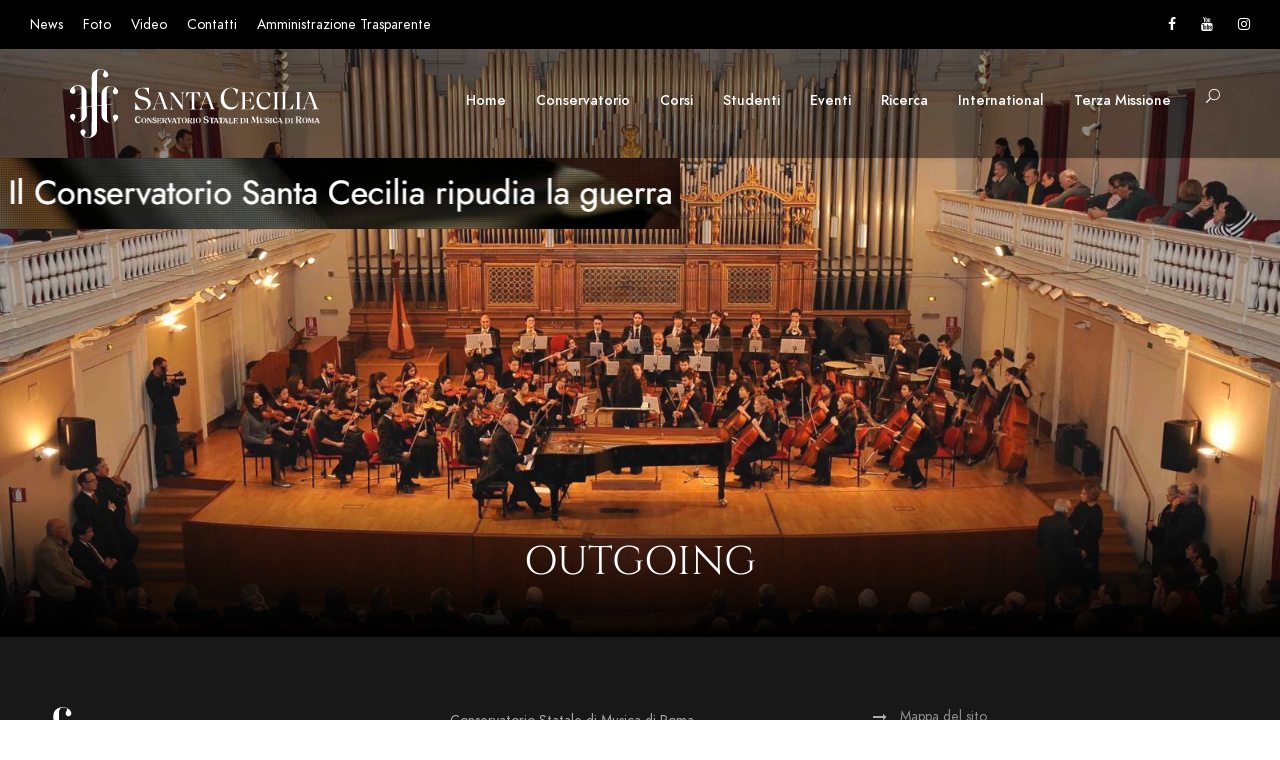

--- FILE ---
content_type: text/html; charset=UTF-8
request_url: http://dev.conservatoriosantacecilia.it/outgoing/
body_size: 12968
content:
<!DOCTYPE html>
<html lang="it-IT" class="no-js">
<head>
	<meta charset="UTF-8">
	<meta name="viewport" content="width=device-width, initial-scale=1">
	<link rel="profile" href="http://gmpg.org/xfn/11">
	<link rel="pingback" href="http://dev.conservatoriosantacecilia.it/xmlrpc.php">
	<meta name='robots' content='index, follow, max-image-preview:large, max-snippet:-1, max-video-preview:-1' />

	<!-- This site is optimized with the Yoast SEO plugin v20.1 - https://yoast.com/wordpress/plugins/seo/ -->
	<title>Outgoing - Santa Cecilia - Roma</title>
	<link rel="canonical" href="http://dev.conservatoriosantacecilia.it/outgoing/" />
	<meta property="og:locale" content="it_IT" />
	<meta property="og:type" content="article" />
	<meta property="og:title" content="Outgoing - Santa Cecilia - Roma" />
	<meta property="og:url" content="http://dev.conservatoriosantacecilia.it/outgoing/" />
	<meta property="og:site_name" content="Santa Cecilia - Roma" />
	<meta name="twitter:card" content="summary_large_image" />
	<script type="application/ld+json" class="yoast-schema-graph">{"@context":"https://schema.org","@graph":[{"@type":"WebPage","@id":"http://dev.conservatoriosantacecilia.it/outgoing/","url":"http://dev.conservatoriosantacecilia.it/outgoing/","name":"Outgoing - Santa Cecilia - Roma","isPartOf":{"@id":"http://dev.conservatoriosantacecilia.it/#website"},"datePublished":"2021-10-26T16:22:23+00:00","dateModified":"2021-10-26T16:22:23+00:00","breadcrumb":{"@id":"http://dev.conservatoriosantacecilia.it/outgoing/#breadcrumb"},"inLanguage":"it-IT","potentialAction":[{"@type":"ReadAction","target":["http://dev.conservatoriosantacecilia.it/outgoing/"]}]},{"@type":"BreadcrumbList","@id":"http://dev.conservatoriosantacecilia.it/outgoing/#breadcrumb","itemListElement":[{"@type":"ListItem","position":1,"name":"Home","item":"http://dev.conservatoriosantacecilia.it/"},{"@type":"ListItem","position":2,"name":"Outgoing"}]},{"@type":"WebSite","@id":"http://dev.conservatoriosantacecilia.it/#website","url":"http://dev.conservatoriosantacecilia.it/","name":"Santa Cecilia - Roma","description":"Conservatorio di Musica","potentialAction":[{"@type":"SearchAction","target":{"@type":"EntryPoint","urlTemplate":"http://dev.conservatoriosantacecilia.it/?s={search_term_string}"},"query-input":"required name=search_term_string"}],"inLanguage":"it-IT"}]}</script>
	<!-- / Yoast SEO plugin. -->


<link rel="alternate" type="application/rss+xml" title="Santa Cecilia - Roma &raquo; Feed" href="http://dev.conservatoriosantacecilia.it/feed/" />
<link rel="alternate" type="text/calendar" title="Santa Cecilia - Roma &raquo; iCal Feed" href="http://dev.conservatoriosantacecilia.it/eventi/?ical=1" />
<script type="text/javascript">
/* <![CDATA[ */
window._wpemojiSettings = {"baseUrl":"https:\/\/s.w.org\/images\/core\/emoji\/14.0.0\/72x72\/","ext":".png","svgUrl":"https:\/\/s.w.org\/images\/core\/emoji\/14.0.0\/svg\/","svgExt":".svg","source":{"concatemoji":"http:\/\/dev.conservatoriosantacecilia.it\/wp-includes\/js\/wp-emoji-release.min.js?ver=6.4.7"}};
/*! This file is auto-generated */
!function(i,n){var o,s,e;function c(e){try{var t={supportTests:e,timestamp:(new Date).valueOf()};sessionStorage.setItem(o,JSON.stringify(t))}catch(e){}}function p(e,t,n){e.clearRect(0,0,e.canvas.width,e.canvas.height),e.fillText(t,0,0);var t=new Uint32Array(e.getImageData(0,0,e.canvas.width,e.canvas.height).data),r=(e.clearRect(0,0,e.canvas.width,e.canvas.height),e.fillText(n,0,0),new Uint32Array(e.getImageData(0,0,e.canvas.width,e.canvas.height).data));return t.every(function(e,t){return e===r[t]})}function u(e,t,n){switch(t){case"flag":return n(e,"\ud83c\udff3\ufe0f\u200d\u26a7\ufe0f","\ud83c\udff3\ufe0f\u200b\u26a7\ufe0f")?!1:!n(e,"\ud83c\uddfa\ud83c\uddf3","\ud83c\uddfa\u200b\ud83c\uddf3")&&!n(e,"\ud83c\udff4\udb40\udc67\udb40\udc62\udb40\udc65\udb40\udc6e\udb40\udc67\udb40\udc7f","\ud83c\udff4\u200b\udb40\udc67\u200b\udb40\udc62\u200b\udb40\udc65\u200b\udb40\udc6e\u200b\udb40\udc67\u200b\udb40\udc7f");case"emoji":return!n(e,"\ud83e\udef1\ud83c\udffb\u200d\ud83e\udef2\ud83c\udfff","\ud83e\udef1\ud83c\udffb\u200b\ud83e\udef2\ud83c\udfff")}return!1}function f(e,t,n){var r="undefined"!=typeof WorkerGlobalScope&&self instanceof WorkerGlobalScope?new OffscreenCanvas(300,150):i.createElement("canvas"),a=r.getContext("2d",{willReadFrequently:!0}),o=(a.textBaseline="top",a.font="600 32px Arial",{});return e.forEach(function(e){o[e]=t(a,e,n)}),o}function t(e){var t=i.createElement("script");t.src=e,t.defer=!0,i.head.appendChild(t)}"undefined"!=typeof Promise&&(o="wpEmojiSettingsSupports",s=["flag","emoji"],n.supports={everything:!0,everythingExceptFlag:!0},e=new Promise(function(e){i.addEventListener("DOMContentLoaded",e,{once:!0})}),new Promise(function(t){var n=function(){try{var e=JSON.parse(sessionStorage.getItem(o));if("object"==typeof e&&"number"==typeof e.timestamp&&(new Date).valueOf()<e.timestamp+604800&&"object"==typeof e.supportTests)return e.supportTests}catch(e){}return null}();if(!n){if("undefined"!=typeof Worker&&"undefined"!=typeof OffscreenCanvas&&"undefined"!=typeof URL&&URL.createObjectURL&&"undefined"!=typeof Blob)try{var e="postMessage("+f.toString()+"("+[JSON.stringify(s),u.toString(),p.toString()].join(",")+"));",r=new Blob([e],{type:"text/javascript"}),a=new Worker(URL.createObjectURL(r),{name:"wpTestEmojiSupports"});return void(a.onmessage=function(e){c(n=e.data),a.terminate(),t(n)})}catch(e){}c(n=f(s,u,p))}t(n)}).then(function(e){for(var t in e)n.supports[t]=e[t],n.supports.everything=n.supports.everything&&n.supports[t],"flag"!==t&&(n.supports.everythingExceptFlag=n.supports.everythingExceptFlag&&n.supports[t]);n.supports.everythingExceptFlag=n.supports.everythingExceptFlag&&!n.supports.flag,n.DOMReady=!1,n.readyCallback=function(){n.DOMReady=!0}}).then(function(){return e}).then(function(){var e;n.supports.everything||(n.readyCallback(),(e=n.source||{}).concatemoji?t(e.concatemoji):e.wpemoji&&e.twemoji&&(t(e.twemoji),t(e.wpemoji)))}))}((window,document),window._wpemojiSettings);
/* ]]> */
</script>
<style id='wp-emoji-styles-inline-css' type='text/css'>

	img.wp-smiley, img.emoji {
		display: inline !important;
		border: none !important;
		box-shadow: none !important;
		height: 1em !important;
		width: 1em !important;
		margin: 0 0.07em !important;
		vertical-align: -0.1em !important;
		background: none !important;
		padding: 0 !important;
	}
</style>
<link rel='stylesheet' id='wp-block-library-css' href='http://dev.conservatoriosantacecilia.it/wp-includes/css/dist/block-library/style.min.css?ver=6.4.7' type='text/css' media='all' />
<style id='classic-theme-styles-inline-css' type='text/css'>
/*! This file is auto-generated */
.wp-block-button__link{color:#fff;background-color:#32373c;border-radius:9999px;box-shadow:none;text-decoration:none;padding:calc(.667em + 2px) calc(1.333em + 2px);font-size:1.125em}.wp-block-file__button{background:#32373c;color:#fff;text-decoration:none}
</style>
<style id='global-styles-inline-css' type='text/css'>
body{--wp--preset--color--black: #000000;--wp--preset--color--cyan-bluish-gray: #abb8c3;--wp--preset--color--white: #ffffff;--wp--preset--color--pale-pink: #f78da7;--wp--preset--color--vivid-red: #cf2e2e;--wp--preset--color--luminous-vivid-orange: #ff6900;--wp--preset--color--luminous-vivid-amber: #fcb900;--wp--preset--color--light-green-cyan: #7bdcb5;--wp--preset--color--vivid-green-cyan: #00d084;--wp--preset--color--pale-cyan-blue: #8ed1fc;--wp--preset--color--vivid-cyan-blue: #0693e3;--wp--preset--color--vivid-purple: #9b51e0;--wp--preset--gradient--vivid-cyan-blue-to-vivid-purple: linear-gradient(135deg,rgba(6,147,227,1) 0%,rgb(155,81,224) 100%);--wp--preset--gradient--light-green-cyan-to-vivid-green-cyan: linear-gradient(135deg,rgb(122,220,180) 0%,rgb(0,208,130) 100%);--wp--preset--gradient--luminous-vivid-amber-to-luminous-vivid-orange: linear-gradient(135deg,rgba(252,185,0,1) 0%,rgba(255,105,0,1) 100%);--wp--preset--gradient--luminous-vivid-orange-to-vivid-red: linear-gradient(135deg,rgba(255,105,0,1) 0%,rgb(207,46,46) 100%);--wp--preset--gradient--very-light-gray-to-cyan-bluish-gray: linear-gradient(135deg,rgb(238,238,238) 0%,rgb(169,184,195) 100%);--wp--preset--gradient--cool-to-warm-spectrum: linear-gradient(135deg,rgb(74,234,220) 0%,rgb(151,120,209) 20%,rgb(207,42,186) 40%,rgb(238,44,130) 60%,rgb(251,105,98) 80%,rgb(254,248,76) 100%);--wp--preset--gradient--blush-light-purple: linear-gradient(135deg,rgb(255,206,236) 0%,rgb(152,150,240) 100%);--wp--preset--gradient--blush-bordeaux: linear-gradient(135deg,rgb(254,205,165) 0%,rgb(254,45,45) 50%,rgb(107,0,62) 100%);--wp--preset--gradient--luminous-dusk: linear-gradient(135deg,rgb(255,203,112) 0%,rgb(199,81,192) 50%,rgb(65,88,208) 100%);--wp--preset--gradient--pale-ocean: linear-gradient(135deg,rgb(255,245,203) 0%,rgb(182,227,212) 50%,rgb(51,167,181) 100%);--wp--preset--gradient--electric-grass: linear-gradient(135deg,rgb(202,248,128) 0%,rgb(113,206,126) 100%);--wp--preset--gradient--midnight: linear-gradient(135deg,rgb(2,3,129) 0%,rgb(40,116,252) 100%);--wp--preset--font-size--small: 13px;--wp--preset--font-size--medium: 20px;--wp--preset--font-size--large: 36px;--wp--preset--font-size--x-large: 42px;--wp--preset--spacing--20: 0.44rem;--wp--preset--spacing--30: 0.67rem;--wp--preset--spacing--40: 1rem;--wp--preset--spacing--50: 1.5rem;--wp--preset--spacing--60: 2.25rem;--wp--preset--spacing--70: 3.38rem;--wp--preset--spacing--80: 5.06rem;--wp--preset--shadow--natural: 6px 6px 9px rgba(0, 0, 0, 0.2);--wp--preset--shadow--deep: 12px 12px 50px rgba(0, 0, 0, 0.4);--wp--preset--shadow--sharp: 6px 6px 0px rgba(0, 0, 0, 0.2);--wp--preset--shadow--outlined: 6px 6px 0px -3px rgba(255, 255, 255, 1), 6px 6px rgba(0, 0, 0, 1);--wp--preset--shadow--crisp: 6px 6px 0px rgba(0, 0, 0, 1);}:where(.is-layout-flex){gap: 0.5em;}:where(.is-layout-grid){gap: 0.5em;}body .is-layout-flow > .alignleft{float: left;margin-inline-start: 0;margin-inline-end: 2em;}body .is-layout-flow > .alignright{float: right;margin-inline-start: 2em;margin-inline-end: 0;}body .is-layout-flow > .aligncenter{margin-left: auto !important;margin-right: auto !important;}body .is-layout-constrained > .alignleft{float: left;margin-inline-start: 0;margin-inline-end: 2em;}body .is-layout-constrained > .alignright{float: right;margin-inline-start: 2em;margin-inline-end: 0;}body .is-layout-constrained > .aligncenter{margin-left: auto !important;margin-right: auto !important;}body .is-layout-constrained > :where(:not(.alignleft):not(.alignright):not(.alignfull)){max-width: var(--wp--style--global--content-size);margin-left: auto !important;margin-right: auto !important;}body .is-layout-constrained > .alignwide{max-width: var(--wp--style--global--wide-size);}body .is-layout-flex{display: flex;}body .is-layout-flex{flex-wrap: wrap;align-items: center;}body .is-layout-flex > *{margin: 0;}body .is-layout-grid{display: grid;}body .is-layout-grid > *{margin: 0;}:where(.wp-block-columns.is-layout-flex){gap: 2em;}:where(.wp-block-columns.is-layout-grid){gap: 2em;}:where(.wp-block-post-template.is-layout-flex){gap: 1.25em;}:where(.wp-block-post-template.is-layout-grid){gap: 1.25em;}.has-black-color{color: var(--wp--preset--color--black) !important;}.has-cyan-bluish-gray-color{color: var(--wp--preset--color--cyan-bluish-gray) !important;}.has-white-color{color: var(--wp--preset--color--white) !important;}.has-pale-pink-color{color: var(--wp--preset--color--pale-pink) !important;}.has-vivid-red-color{color: var(--wp--preset--color--vivid-red) !important;}.has-luminous-vivid-orange-color{color: var(--wp--preset--color--luminous-vivid-orange) !important;}.has-luminous-vivid-amber-color{color: var(--wp--preset--color--luminous-vivid-amber) !important;}.has-light-green-cyan-color{color: var(--wp--preset--color--light-green-cyan) !important;}.has-vivid-green-cyan-color{color: var(--wp--preset--color--vivid-green-cyan) !important;}.has-pale-cyan-blue-color{color: var(--wp--preset--color--pale-cyan-blue) !important;}.has-vivid-cyan-blue-color{color: var(--wp--preset--color--vivid-cyan-blue) !important;}.has-vivid-purple-color{color: var(--wp--preset--color--vivid-purple) !important;}.has-black-background-color{background-color: var(--wp--preset--color--black) !important;}.has-cyan-bluish-gray-background-color{background-color: var(--wp--preset--color--cyan-bluish-gray) !important;}.has-white-background-color{background-color: var(--wp--preset--color--white) !important;}.has-pale-pink-background-color{background-color: var(--wp--preset--color--pale-pink) !important;}.has-vivid-red-background-color{background-color: var(--wp--preset--color--vivid-red) !important;}.has-luminous-vivid-orange-background-color{background-color: var(--wp--preset--color--luminous-vivid-orange) !important;}.has-luminous-vivid-amber-background-color{background-color: var(--wp--preset--color--luminous-vivid-amber) !important;}.has-light-green-cyan-background-color{background-color: var(--wp--preset--color--light-green-cyan) !important;}.has-vivid-green-cyan-background-color{background-color: var(--wp--preset--color--vivid-green-cyan) !important;}.has-pale-cyan-blue-background-color{background-color: var(--wp--preset--color--pale-cyan-blue) !important;}.has-vivid-cyan-blue-background-color{background-color: var(--wp--preset--color--vivid-cyan-blue) !important;}.has-vivid-purple-background-color{background-color: var(--wp--preset--color--vivid-purple) !important;}.has-black-border-color{border-color: var(--wp--preset--color--black) !important;}.has-cyan-bluish-gray-border-color{border-color: var(--wp--preset--color--cyan-bluish-gray) !important;}.has-white-border-color{border-color: var(--wp--preset--color--white) !important;}.has-pale-pink-border-color{border-color: var(--wp--preset--color--pale-pink) !important;}.has-vivid-red-border-color{border-color: var(--wp--preset--color--vivid-red) !important;}.has-luminous-vivid-orange-border-color{border-color: var(--wp--preset--color--luminous-vivid-orange) !important;}.has-luminous-vivid-amber-border-color{border-color: var(--wp--preset--color--luminous-vivid-amber) !important;}.has-light-green-cyan-border-color{border-color: var(--wp--preset--color--light-green-cyan) !important;}.has-vivid-green-cyan-border-color{border-color: var(--wp--preset--color--vivid-green-cyan) !important;}.has-pale-cyan-blue-border-color{border-color: var(--wp--preset--color--pale-cyan-blue) !important;}.has-vivid-cyan-blue-border-color{border-color: var(--wp--preset--color--vivid-cyan-blue) !important;}.has-vivid-purple-border-color{border-color: var(--wp--preset--color--vivid-purple) !important;}.has-vivid-cyan-blue-to-vivid-purple-gradient-background{background: var(--wp--preset--gradient--vivid-cyan-blue-to-vivid-purple) !important;}.has-light-green-cyan-to-vivid-green-cyan-gradient-background{background: var(--wp--preset--gradient--light-green-cyan-to-vivid-green-cyan) !important;}.has-luminous-vivid-amber-to-luminous-vivid-orange-gradient-background{background: var(--wp--preset--gradient--luminous-vivid-amber-to-luminous-vivid-orange) !important;}.has-luminous-vivid-orange-to-vivid-red-gradient-background{background: var(--wp--preset--gradient--luminous-vivid-orange-to-vivid-red) !important;}.has-very-light-gray-to-cyan-bluish-gray-gradient-background{background: var(--wp--preset--gradient--very-light-gray-to-cyan-bluish-gray) !important;}.has-cool-to-warm-spectrum-gradient-background{background: var(--wp--preset--gradient--cool-to-warm-spectrum) !important;}.has-blush-light-purple-gradient-background{background: var(--wp--preset--gradient--blush-light-purple) !important;}.has-blush-bordeaux-gradient-background{background: var(--wp--preset--gradient--blush-bordeaux) !important;}.has-luminous-dusk-gradient-background{background: var(--wp--preset--gradient--luminous-dusk) !important;}.has-pale-ocean-gradient-background{background: var(--wp--preset--gradient--pale-ocean) !important;}.has-electric-grass-gradient-background{background: var(--wp--preset--gradient--electric-grass) !important;}.has-midnight-gradient-background{background: var(--wp--preset--gradient--midnight) !important;}.has-small-font-size{font-size: var(--wp--preset--font-size--small) !important;}.has-medium-font-size{font-size: var(--wp--preset--font-size--medium) !important;}.has-large-font-size{font-size: var(--wp--preset--font-size--large) !important;}.has-x-large-font-size{font-size: var(--wp--preset--font-size--x-large) !important;}
.wp-block-navigation a:where(:not(.wp-element-button)){color: inherit;}
:where(.wp-block-post-template.is-layout-flex){gap: 1.25em;}:where(.wp-block-post-template.is-layout-grid){gap: 1.25em;}
:where(.wp-block-columns.is-layout-flex){gap: 2em;}:where(.wp-block-columns.is-layout-grid){gap: 2em;}
.wp-block-pullquote{font-size: 1.5em;line-height: 1.6;}
</style>
<link rel='stylesheet' id='gdlr-core-google-font-css' href='http://dev.conservatoriosantacecilia.it/wp-content/uploads/fonts/90c53934c606ce13564d1c4a136bfca5/font.css?v=1675935554' type='text/css' media='all' />
<link rel='stylesheet' id='font-awesome-css' href='http://dev.conservatoriosantacecilia.it/wp-content/plugins/goodlayers-core/plugins/fontawesome/font-awesome.css?ver=6.4.7' type='text/css' media='all' />
<link rel='stylesheet' id='elegant-font-css' href='http://dev.conservatoriosantacecilia.it/wp-content/plugins/goodlayers-core/plugins/elegant/elegant-font.css?ver=6.4.7' type='text/css' media='all' />
<link rel='stylesheet' id='gdlr-core-plugin-css' href='http://dev.conservatoriosantacecilia.it/wp-content/plugins/goodlayers-core/plugins/style.css?ver=1676278888' type='text/css' media='all' />
<link rel='stylesheet' id='gdlr-core-page-builder-css' href='http://dev.conservatoriosantacecilia.it/wp-content/plugins/goodlayers-core/include/css/page-builder.css?ver=6.4.7' type='text/css' media='all' />
<link rel='stylesheet' id='dashicons-css' href='http://dev.conservatoriosantacecilia.it/wp-includes/css/dashicons.min.css?ver=6.4.7' type='text/css' media='all' />
<link rel='stylesheet' id='post-views-counter-frontend-css' href='http://dev.conservatoriosantacecilia.it/wp-content/plugins/post-views-counter/css/frontend.min.css?ver=1.3.12' type='text/css' media='all' />
<link rel='stylesheet' id='kingster-style-core-css' href='http://dev.conservatoriosantacecilia.it/wp-content/themes/kingster/css/style-core.css?ver=6.4.7' type='text/css' media='all' />
<link rel='stylesheet' id='kingster-custom-style-css' href='http://dev.conservatoriosantacecilia.it/wp-content/uploads/kingster-style-custom.css?1675935423&#038;ver=6.4.7' type='text/css' media='all' />
<link rel='stylesheet' id='conservatoriosantacecilia-style-css' href='http://dev.conservatoriosantacecilia.it/wp-content/themes/conservatoriosantacecilia.it/style.css?ver=1.0.0' type='text/css' media='all' />
<link rel='stylesheet' id='kingster-child-theme-style-css' href='http://dev.conservatoriosantacecilia.it/wp-content/themes/conservatoriosantacecilia.it/style.css?ver=6.4.7' type='text/css' media='all' />
<link rel='stylesheet' id='kingster-learnpress-css' href='http://dev.conservatoriosantacecilia.it/wp-content/themes/kingster/learnpress/kingster-learnpress.css?ver=6.4.7' type='text/css' media='all' />
<link rel='stylesheet' id='kingster-learnpress-pb-css' href='http://dev.conservatoriosantacecilia.it/wp-content/themes/kingster/learnpress/kingster-learnpress-pb.css?ver=6.4.7' type='text/css' media='all' />
<script type="text/javascript" src="http://dev.conservatoriosantacecilia.it/wp-includes/js/jquery/jquery.min.js?ver=3.7.1" id="jquery-core-js"></script>
<script type="text/javascript" src="http://dev.conservatoriosantacecilia.it/wp-includes/js/jquery/jquery-migrate.min.js?ver=3.4.1" id="jquery-migrate-js"></script>
<!--[if lt IE 9]>
<script type="text/javascript" src="http://dev.conservatoriosantacecilia.it/wp-content/themes/kingster/js/html5.js?ver=6.4.7" id="kingster-html5js-js"></script>
<![endif]-->
<script type="text/javascript" src="http://dev.conservatoriosantacecilia.it/wp-content/themes/kingster/learnpress/kingster-learnpress.js?ver=6.4.7" id="kingster-learnpress-js"></script>
<link rel="https://api.w.org/" href="http://dev.conservatoriosantacecilia.it/wp-json/" /><link rel="alternate" type="application/json" href="http://dev.conservatoriosantacecilia.it/wp-json/wp/v2/pages/90602" /><link rel="EditURI" type="application/rsd+xml" title="RSD" href="http://dev.conservatoriosantacecilia.it/xmlrpc.php?rsd" />
<meta name="generator" content="WordPress 6.4.7" />
<link rel='shortlink' href='http://dev.conservatoriosantacecilia.it/?p=90602' />
<link rel="alternate" type="application/json+oembed" href="http://dev.conservatoriosantacecilia.it/wp-json/oembed/1.0/embed?url=http%3A%2F%2Fdev.conservatoriosantacecilia.it%2Foutgoing%2F" />
<link rel="alternate" type="text/xml+oembed" href="http://dev.conservatoriosantacecilia.it/wp-json/oembed/1.0/embed?url=http%3A%2F%2Fdev.conservatoriosantacecilia.it%2Foutgoing%2F&#038;format=xml" />
<meta name="tec-api-version" content="v1"><meta name="tec-api-origin" content="http://dev.conservatoriosantacecilia.it"><link rel="alternate" href="http://dev.conservatoriosantacecilia.it/wp-json/tribe/events/v1/" /><meta name="generator" content="Powered by Slider Revolution 6.5.20 - responsive, Mobile-Friendly Slider Plugin for WordPress with comfortable drag and drop interface." />
<link rel="icon" href="http://dev.conservatoriosantacecilia.it/wp-content/uploads/2021/12/cropped-Favicon-32x32.jpeg" sizes="32x32" />
<link rel="icon" href="http://dev.conservatoriosantacecilia.it/wp-content/uploads/2021/12/cropped-Favicon-192x192.jpeg" sizes="192x192" />
<link rel="apple-touch-icon" href="http://dev.conservatoriosantacecilia.it/wp-content/uploads/2021/12/cropped-Favicon-180x180.jpeg" />
<meta name="msapplication-TileImage" content="http://dev.conservatoriosantacecilia.it/wp-content/uploads/2021/12/cropped-Favicon-270x270.jpeg" />
<script>function setREVStartSize(e){
			//window.requestAnimationFrame(function() {
				window.RSIW = window.RSIW===undefined ? window.innerWidth : window.RSIW;
				window.RSIH = window.RSIH===undefined ? window.innerHeight : window.RSIH;
				try {
					var pw = document.getElementById(e.c).parentNode.offsetWidth,
						newh;
					pw = pw===0 || isNaN(pw) ? window.RSIW : pw;
					e.tabw = e.tabw===undefined ? 0 : parseInt(e.tabw);
					e.thumbw = e.thumbw===undefined ? 0 : parseInt(e.thumbw);
					e.tabh = e.tabh===undefined ? 0 : parseInt(e.tabh);
					e.thumbh = e.thumbh===undefined ? 0 : parseInt(e.thumbh);
					e.tabhide = e.tabhide===undefined ? 0 : parseInt(e.tabhide);
					e.thumbhide = e.thumbhide===undefined ? 0 : parseInt(e.thumbhide);
					e.mh = e.mh===undefined || e.mh=="" || e.mh==="auto" ? 0 : parseInt(e.mh,0);
					if(e.layout==="fullscreen" || e.l==="fullscreen")
						newh = Math.max(e.mh,window.RSIH);
					else{
						e.gw = Array.isArray(e.gw) ? e.gw : [e.gw];
						for (var i in e.rl) if (e.gw[i]===undefined || e.gw[i]===0) e.gw[i] = e.gw[i-1];
						e.gh = e.el===undefined || e.el==="" || (Array.isArray(e.el) && e.el.length==0)? e.gh : e.el;
						e.gh = Array.isArray(e.gh) ? e.gh : [e.gh];
						for (var i in e.rl) if (e.gh[i]===undefined || e.gh[i]===0) e.gh[i] = e.gh[i-1];
											
						var nl = new Array(e.rl.length),
							ix = 0,
							sl;
						e.tabw = e.tabhide>=pw ? 0 : e.tabw;
						e.thumbw = e.thumbhide>=pw ? 0 : e.thumbw;
						e.tabh = e.tabhide>=pw ? 0 : e.tabh;
						e.thumbh = e.thumbhide>=pw ? 0 : e.thumbh;
						for (var i in e.rl) nl[i] = e.rl[i]<window.RSIW ? 0 : e.rl[i];
						sl = nl[0];
						for (var i in nl) if (sl>nl[i] && nl[i]>0) { sl = nl[i]; ix=i;}
						var m = pw>(e.gw[ix]+e.tabw+e.thumbw) ? 1 : (pw-(e.tabw+e.thumbw)) / (e.gw[ix]);
						newh =  (e.gh[ix] * m) + (e.tabh + e.thumbh);
					}
					var el = document.getElementById(e.c);
					if (el!==null && el) el.style.height = newh+"px";
					el = document.getElementById(e.c+"_wrapper");
					if (el!==null && el) {
						el.style.height = newh+"px";
						el.style.display = "block";
					}
				} catch(e){
					console.log("Failure at Presize of Slider:" + e)
				}
			//});
		  };</script>
</head>

<body class="page-template-default page page-id-90602 gdlr-core-body tribe-no-js kingster-body kingster-body-front kingster-full  kingster-with-sticky-navigation  kingster-blockquote-style-1 gdlr-core-link-to-lightbox">
<div class="kingster-mobile-header-wrap" ><div class="kingster-mobile-header kingster-header-background kingster-style-slide kingster-sticky-mobile-navigation " id="kingster-mobile-header" ><div class="kingster-mobile-header-container kingster-container clearfix" ><div class="kingster-logo  kingster-item-pdlr"><div class="kingster-logo-inner"><a class="" href="http://dev.conservatoriosantacecilia.it/" ><img src="http://dev.conservatoriosantacecilia.it/wp-content/uploads/2021/12/Logo_CSC_Horiz_Web_neg_2.svg" alt="" title="Logo_CSC_Horiz_Web_neg_2" /></a></div></div><div class="kingster-mobile-menu-right" ><div class="kingster-main-menu-search" id="kingster-mobile-top-search" ><i class="fa fa-search" ></i></div><div class="kingster-top-search-wrap" >
	<div class="kingster-top-search-close" ></div>

	<div class="kingster-top-search-row" >
		<div class="kingster-top-search-cell" >
			<form role="search" method="get" class="search-form" action="http://dev.conservatoriosantacecilia.it/">
	<input type="text" class="search-field kingster-title-font" placeholder="Search..." value="" name="s">
	<div class="kingster-top-search-submit"><i class="fa fa-search" ></i></div>
	<input type="submit" class="search-submit" value="Search">
	<div class="kingster-top-search-close"><i class="icon_close" ></i></div>
	<input type="hidden" name="ref" value="course"/><input type="hidden" name="post_type" value="lp_course"/>	
</form>
		</div>
	</div>

</div>
<div class="kingster-overlay-menu kingster-mobile-menu" id="kingster-mobile-menu" ><a class="kingster-overlay-menu-icon kingster-mobile-menu-button kingster-mobile-button-hamburger" href="#" ><span></span></a><div class="kingster-overlay-menu-content kingster-navigation-font" ><div class="kingster-overlay-menu-close" ></div><div class="kingster-overlay-menu-row" ><div class="kingster-overlay-menu-cell" ><ul id="menu-mobile" class="menu"><li class="menu-item menu-item-type-post_type menu-item-object-page menu-item-home menu-item-95227"><a href="http://dev.conservatoriosantacecilia.it/">Home</a></li>
<li class="menu-item menu-item-type-custom menu-item-object-custom menu-item-has-children menu-item-93793"><a>Conservatorio</a>
<ul class="sub-menu">
	<li class="menu-item menu-item-type-post_type menu-item-object-page menu-item-93804"><a href="http://dev.conservatoriosantacecilia.it/la-storia/">Storia</a></li>
	<li class="menu-item menu-item-type-custom menu-item-object-custom menu-item-has-children menu-item-93795"><a>Organi istituzionali</a>
	<ul class="sub-menu">
		<li class="menu-item menu-item-type-post_type menu-item-object-page menu-item-93796"><a href="http://dev.conservatoriosantacecilia.it/il-presidente/">Presidente</a></li>
		<li class="menu-item menu-item-type-post_type menu-item-object-page menu-item-93797"><a href="http://dev.conservatoriosantacecilia.it/direttore/">Direttore</a></li>
		<li class="menu-item menu-item-type-post_type menu-item-object-page menu-item-93798"><a href="http://dev.conservatoriosantacecilia.it/consiglio-di-amministrazione/">Consiglio di Amministrazione</a></li>
		<li class="menu-item menu-item-type-post_type menu-item-object-page menu-item-93799"><a href="http://dev.conservatoriosantacecilia.it/consiglio-accademico/">Consiglio Accademico</a></li>
		<li class="menu-item menu-item-type-post_type menu-item-object-page menu-item-93800"><a href="http://dev.conservatoriosantacecilia.it/revisori-dei-conti/">Revisori dei conti</a></li>
		<li class="menu-item menu-item-type-post_type menu-item-object-page menu-item-93801"><a href="http://dev.conservatoriosantacecilia.it/nucleo-di-valutazione/">Nucleo di valutazione</a></li>
		<li class="menu-item menu-item-type-post_type menu-item-object-page menu-item-93802"><a href="http://dev.conservatoriosantacecilia.it/elenco-docenti/">Collegio dei professori</a></li>
		<li class="menu-item menu-item-type-post_type menu-item-object-page menu-item-93803"><a href="http://dev.conservatoriosantacecilia.it/la-consulta-degli-studenti/">Consulta degli studenti</a></li>
	</ul>
</li>
	<li class="menu-item menu-item-type-post_type menu-item-object-page menu-item-93836"><a href="http://dev.conservatoriosantacecilia.it/dipartimenti-aree-scuole-e-corsi/">Dipartimenti, aree, scuole e corsi</a></li>
	<li class="menu-item menu-item-type-post_type menu-item-object-page menu-item-93837"><a href="http://dev.conservatoriosantacecilia.it/elenco-docenti/">Professori</a></li>
	<li class="menu-item menu-item-type-post_type menu-item-object-page menu-item-93855"><a href="http://dev.conservatoriosantacecilia.it/alumni/">Alumni</a></li>
	<li class="menu-item menu-item-type-post_type menu-item-object-page menu-item-93807"><a href="http://dev.conservatoriosantacecilia.it/organo-e-sala-accademica/">Sala accademica</a></li>
	<li class="menu-item menu-item-type-post_type menu-item-object-page menu-item-93805"><a href="http://dev.conservatoriosantacecilia.it/la-biblioteca/">Biblioteca</a></li>
	<li class="menu-item menu-item-type-post_type menu-item-object-page menu-item-93808"><a href="http://dev.conservatoriosantacecilia.it/ar/">Archivio storico</a></li>
	<li class="menu-item menu-item-type-post_type menu-item-object-page menu-item-93810"><a href="http://dev.conservatoriosantacecilia.it/museo-degli-strumenti/">Museo degli strumenti</a></li>
	<li class="menu-item menu-item-type-post_type menu-item-object-page menu-item-93806"><a href="http://dev.conservatoriosantacecilia.it/liuteria/">Liuteria</a></li>
	<li class="menu-item menu-item-type-post_type menu-item-object-page menu-item-93811"><a href="http://dev.conservatoriosantacecilia.it/partner-accordi-convenzioni/">Partner, accordi, convenzioni</a></li>
	<li class="menu-item menu-item-type-post_type menu-item-object-page menu-item-93812"><a href="http://dev.conservatoriosantacecilia.it/contatti/">Contatti</a></li>
	<li class="menu-item menu-item-type-post_type menu-item-object-page menu-item-95228"><a href="http://dev.conservatoriosantacecilia.it/norme-anti-covid/">Disposizioni Covid</a></li>
</ul>
</li>
<li class="menu-item menu-item-type-custom menu-item-object-custom menu-item-has-children menu-item-93813"><a href="#">Corsi</a>
<ul class="sub-menu">
	<li class="menu-item menu-item-type-custom menu-item-object-custom menu-item-95229"><a href="/wp-content/uploads/2015/11/Regolamento-didattico.pdf">Regolamento didattico</a></li>
	<li class="menu-item menu-item-type-post_type menu-item-object-page menu-item-95230"><a href="http://dev.conservatoriosantacecilia.it/offerta-formativa/">Offerta Formativa</a></li>
	<li class="menu-item menu-item-type-custom menu-item-object-custom menu-item-has-children menu-item-95247"><a href="#">Triennio 1° Livello</a>
	<ul class="sub-menu">
		<li class="menu-item menu-item-type-post_type menu-item-object-page menu-item-93815"><a href="http://dev.conservatoriosantacecilia.it/presentazione-triennio-primo-livello/">Informazioni generali</a></li>
		<li class="menu-item menu-item-type-post_type menu-item-object-page menu-item-93816"><a href="http://dev.conservatoriosantacecilia.it/triennio-piani-di-studio-e-ammissione/">Piani di studio e ammissione</a></li>
		<li class="menu-item menu-item-type-post_type menu-item-object-page menu-item-93818"><a href="http://dev.conservatoriosantacecilia.it/programmi-dei-docenti-triennio/">Programmi dei docenti</a></li>
	</ul>
</li>
	<li class="menu-item menu-item-type-custom menu-item-object-custom menu-item-has-children menu-item-95248"><a href="#">Biennio 2 livello</a>
	<ul class="sub-menu">
		<li class="menu-item menu-item-type-post_type menu-item-object-page menu-item-93820"><a href="http://dev.conservatoriosantacecilia.it/presentazione-biennio-secondo-livello/">Informazioni generali</a></li>
		<li class="menu-item menu-item-type-post_type menu-item-object-page menu-item-95231"><a href="http://dev.conservatoriosantacecilia.it/biennio-piani-di-studio-e-ammissione/">Piani di studio e ammissione</a></li>
		<li class="menu-item menu-item-type-post_type menu-item-object-page menu-item-93824"><a href="http://dev.conservatoriosantacecilia.it/programmi-dei-docenti-biennio/">Programmi dei docenti</a></li>
	</ul>
</li>
	<li class="menu-item menu-item-type-post_type menu-item-object-page menu-item-93825"><a href="http://dev.conservatoriosantacecilia.it/vecchio-ordinamento-2/">Vecchio Ordinamento</a></li>
	<li class="menu-item menu-item-type-post_type menu-item-object-page menu-item-95234"><a href="http://dev.conservatoriosantacecilia.it/programmi-di-studio-e-di-ammissione/">Corsi propedeutici</a></li>
	<li class="menu-item menu-item-type-custom menu-item-object-custom menu-item-has-children menu-item-93826"><a>Master</a>
	<ul class="sub-menu">
		<li class="menu-item menu-item-type-post_type menu-item-object-course menu-item-93827"><a href="http://dev.conservatoriosantacecilia.it/course/master-di-i-livello-in-musica-per-videogiochi/">Master di 1° livello in musica per videogiochi</a></li>
		<li class="menu-item menu-item-type-post_type menu-item-object-course menu-item-93828"><a href="http://dev.conservatoriosantacecilia.it/course/master-di-i-livello-in-film-scoring/">Master di 1° livello in film scoring</a></li>
		<li class="menu-item menu-item-type-post_type menu-item-object-course menu-item-93829"><a href="http://dev.conservatoriosantacecilia.it/course/master-di-ii-livello-in-interpretazione-della-musica-contemporanea/">Master di 2° livello in interpretazione della musica contemporanea</a></li>
		<li class="menu-item menu-item-type-post_type menu-item-object-course menu-item-93832"><a href="http://dev.conservatoriosantacecilia.it/course/master-in-tecniche-dellimprovvisazione-coreutico-musicale/">Master in tecniche dell’improvvisazione coreutico-musicale</a></li>
		<li class="menu-item menu-item-type-post_type menu-item-object-course menu-item-93833"><a href="http://dev.conservatoriosantacecilia.it/course/master-in-ingegneria-del-suono-e-dello-spettacolo/">Master in ingegneria del suono e dello spettacolo</a></li>
		<li class="menu-item menu-item-type-post_type menu-item-object-course menu-item-93834"><a href="http://dev.conservatoriosantacecilia.it/course/master-di-2-livello-aremus-artistic-research-in-music/">Master di 2° Livello AREMUS – artistic research in music</a></li>
	</ul>
</li>
	<li class="menu-item menu-item-type-post_type menu-item-object-page menu-item-93835"><a href="http://dev.conservatoriosantacecilia.it/corsi-per-diversamente-abili/">Corsi per diversamente abili</a></li>
	<li class="menu-item menu-item-type-post_type menu-item-object-page menu-item-93840"><a href="http://dev.conservatoriosantacecilia.it/modalita-di-ammissione/">Modalità di ammissione</a></li>
	<li class="menu-item menu-item-type-post_type menu-item-object-page menu-item-93838"><a href="http://dev.conservatoriosantacecilia.it/ects-ds/">ECTS/DS</a></li>
	<li class="menu-item menu-item-type-post_type menu-item-object-page menu-item-95235"><a href="http://dev.conservatoriosantacecilia.it/moodle/">Piattaforma moodle</a></li>
	<li class="menu-item menu-item-type-post_type menu-item-object-page menu-item-95236"><a href="http://dev.conservatoriosantacecilia.it/carta-del-docente/">Carta del docente</a></li>
</ul>
</li>
<li class="menu-item menu-item-type-custom menu-item-object-custom menu-item-has-children menu-item-93843"><a>Studenti</a>
<ul class="sub-menu">
	<li class="menu-item menu-item-type-post_type menu-item-object-page menu-item-93845"><a href="http://dev.conservatoriosantacecilia.it/modulistica-3/">Modulistica</a></li>
	<li class="menu-item menu-item-type-post_type menu-item-object-page menu-item-95237"><a href="http://dev.conservatoriosantacecilia.it/iscrizioni-ai-corsi/">Iscrizioni</a></li>
	<li class="menu-item menu-item-type-post_type menu-item-object-page menu-item-95238"><a href="http://dev.conservatoriosantacecilia.it/ammissioni-studenti/">Ammissioni</a></li>
	<li class="menu-item menu-item-type-post_type menu-item-object-page menu-item-93853"><a href="http://dev.conservatoriosantacecilia.it/faq/">FAQ</a></li>
	<li class="menu-item menu-item-type-post_type menu-item-object-page menu-item-95239"><a href="http://dev.conservatoriosantacecilia.it/avvisi-corsi/">Avvisi corsi e esami</a></li>
	<li class="menu-item menu-item-type-post_type menu-item-object-page menu-item-95240"><a href="http://dev.conservatoriosantacecilia.it/riconoscimento-crediti/">Riconoscimento crediti</a></li>
	<li class="menu-item menu-item-type-post_type menu-item-object-page menu-item-95241"><a href="http://dev.conservatoriosantacecilia.it/bandi-e-borse/">Bandi e borse</a></li>
	<li class="menu-item menu-item-type-post_type menu-item-object-page menu-item-95242"><a href="http://dev.conservatoriosantacecilia.it/premi-studenti-e-diplomati/">Premi studenti e diplomati</a></li>
	<li class="menu-item menu-item-type-post_type menu-item-object-page menu-item-93849"><a href="http://dev.conservatoriosantacecilia.it/erasmus/">ERASMUS+</a></li>
	<li class="menu-item menu-item-type-post_type menu-item-object-page menu-item-95243"><a href="http://dev.conservatoriosantacecilia.it/alloggi-studenti/">Alloggi studenti</a></li>
	<li class="menu-item menu-item-type-post_type menu-item-object-page menu-item-93850"><a href="http://dev.conservatoriosantacecilia.it/esami-cambridge/">Esami Cambridge</a></li>
	<li class="menu-item menu-item-type-post_type menu-item-object-page menu-item-93851"><a href="http://dev.conservatoriosantacecilia.it/ensemble/">Ensemble</a></li>
	<li class="menu-item menu-item-type-post_type menu-item-object-page menu-item-93852"><a href="http://dev.conservatoriosantacecilia.it/repertori-online/">Repertori online</a></li>
	<li class="menu-item menu-item-type-post_type menu-item-object-page menu-item-93848"><a href="http://dev.conservatoriosantacecilia.it/tesi-diplomati/">Tesi Diplomati</a></li>
	<li class="menu-item menu-item-type-post_type menu-item-object-page menu-item-93847"><a href="http://dev.conservatoriosantacecilia.it/la-consulta-degli-studenti/">Consulta degli Studenti</a></li>
	<li class="menu-item menu-item-type-custom menu-item-object-custom menu-item-95244"><a href="/wp-content/uploads/2017/09/2017.09.22.Regolamento-disciplinare-studenti-S.Cecilia-DEF.pdf">Regolamento disciplinare studenti</a></li>
</ul>
</li>
<li class="menu-item menu-item-type-post_type menu-item-object-page menu-item-93854"><a href="http://dev.conservatoriosantacecilia.it/calendario-eventi/">Eventi</a></li>
<li class="menu-item menu-item-type-custom menu-item-object-custom menu-item-has-children menu-item-93856"><a>Ricerca</a>
<ul class="sub-menu">
	<li class="menu-item menu-item-type-post_type menu-item-object-page menu-item-93857"><a href="http://dev.conservatoriosantacecilia.it/ricerca-artistica/">Ricerca artistica</a></li>
	<li class="menu-item menu-item-type-post_type menu-item-object-page menu-item-95245"><a href="http://dev.conservatoriosantacecilia.it/cupola/">La cupola di ascolto immersivo</a></li>
	<li class="menu-item menu-item-type-post_type menu-item-object-page menu-item-95246"><a href="http://dev.conservatoriosantacecilia.it/master-di-ii-livello-aremus-artistic-research-in-music/">Master di 2° livello AREMUS &#8211; artistic research in music</a></li>
</ul>
</li>
<li class="menu-item menu-item-type-custom menu-item-object-custom menu-item-has-children menu-item-93862"><a href="#">International</a>
<ul class="sub-menu">
	<li class="menu-item menu-item-type-post_type menu-item-object-page menu-item-95250"><a href="http://dev.conservatoriosantacecilia.it/relazioni-internazionali/">Progetti Internazionali</a></li>
	<li class="menu-item menu-item-type-post_type menu-item-object-page menu-item-95249"><a href="http://dev.conservatoriosantacecilia.it/erasmus/">ERASMUS+</a></li>
	<li class="menu-item menu-item-type-post_type menu-item-object-page menu-item-95251"><a href="http://dev.conservatoriosantacecilia.it/istituti-partner/">Istituti partner</a></li>
	<li class="menu-item menu-item-type-post_type menu-item-object-page menu-item-95252"><a href="http://dev.conservatoriosantacecilia.it/eche-eps/">ECHE-EPS</a></li>
	<li class="menu-item menu-item-type-post_type menu-item-object-page menu-item-95253"><a href="http://dev.conservatoriosantacecilia.it/commissione-relazioni-internazionali/">Commissione relazioni internazionali</a></li>
	<li class="menu-item menu-item-type-post_type menu-item-object-page menu-item-95254"><a href="http://dev.conservatoriosantacecilia.it/news-international/">News International</a></li>
</ul>
</li>
<li class="menu-item menu-item-type-custom menu-item-object-custom menu-item-has-children menu-item-93868"><a>Terza Missione</a>
<ul class="sub-menu">
	<li class="menu-item menu-item-type-post_type menu-item-object-page menu-item-93869"><a href="http://dev.conservatoriosantacecilia.it/progetti-terza-missione/">Progetti Terza Missione</a></li>
	<li class="menu-item menu-item-type-post_type menu-item-object-page menu-item-93871"><a href="http://dev.conservatoriosantacecilia.it/fondo-librario-in-braille/">Fondo librario in Braille</a></li>
	<li class="menu-item menu-item-type-post_type menu-item-object-page menu-item-93872"><a href="http://dev.conservatoriosantacecilia.it/corsi-per-diversamente-abili/">Corsi per diversamente abili</a></li>
	<li class="menu-item menu-item-type-post_type menu-item-object-page menu-item-95255"><a href="http://dev.conservatoriosantacecilia.it/commissione-per-la-disabilita-2/">Commissione per la disabilità</a></li>
</ul>
</li>
<li class="menu-item menu-item-type-post_type menu-item-object-page menu-item-93878"><a href="http://dev.conservatoriosantacecilia.it/amministrazionetrasparente/">Amministrazione Trasparente</a></li>
<li class="menu-item menu-item-type-post_type menu-item-object-page menu-item-93874"><a href="http://dev.conservatoriosantacecilia.it/news/">News</a></li>
<li class="menu-item menu-item-type-post_type menu-item-object-page menu-item-93879"><a href="http://dev.conservatoriosantacecilia.it/photogallery/">Foto</a></li>
<li class="menu-item menu-item-type-post_type menu-item-object-page menu-item-93876"><a href="http://dev.conservatoriosantacecilia.it/video/">Video</a></li>
<li class="menu-item menu-item-type-post_type menu-item-object-page menu-item-93877"><a href="http://dev.conservatoriosantacecilia.it/orari-e-contatti/">Contatti</a></li>
</ul></div></div></div></div></div></div></div></div><div class="kingster-body-outer-wrapper ">
		<div class="kingster-body-wrapper clearfix  kingster-with-transparent-header kingster-with-frame">
	<div class="kingster-header-background-transparent" ><div class="kingster-top-bar" ><div class="kingster-top-bar-background" ></div><div class="kingster-top-bar-container kingster-container " ><div class="kingster-top-bar-container-inner clearfix" ><div class="kingster-top-bar-left kingster-item-pdlr"><ul id="kingster-top-bar-menu" class="sf-menu kingster-top-bar-menu kingster-top-bar-left-menu"><li  class="menu-item menu-item-type-post_type menu-item-object-page menu-item-90749 kingster-normal-menu"><a href="http://dev.conservatoriosantacecilia.it/news/">News</a></li>
<li  class="menu-item menu-item-type-post_type menu-item-object-page menu-item-90772 kingster-normal-menu"><a href="http://dev.conservatoriosantacecilia.it/photogallery/">Foto</a></li>
<li  class="menu-item menu-item-type-custom menu-item-object-custom menu-item-90781 kingster-normal-menu"><a href="https://http://dev.conservatoriosantacecilia.it/video/">Video</a></li>
<li  class="menu-item menu-item-type-post_type menu-item-object-page menu-item-35694 kingster-normal-menu"><a href="http://dev.conservatoriosantacecilia.it/contatti/">Contatti</a></li>
<li  class="menu-item menu-item-type-custom menu-item-object-custom menu-item-30585 kingster-normal-menu"><a href="https://http://dev.conservatoriosantacecilia.it/amministrazionetrasparente/">Amministrazione Trasparente</a></li>
</ul></div><div class="kingster-top-bar-right kingster-item-pdlr"><div class="kingster-top-bar-right-social" ><a href="https://www.facebook.com/conservatoriodisantacecilia" target="_blank" class="kingster-top-bar-social-icon" title="facebook" ><i class="fa fa-facebook" ></i></a><a href="https://www.youtube.com/channel/UCm_0XvjY4fKXr4wkjRuLqIw" target="_blank" class="kingster-top-bar-social-icon" title="youtube" ><i class="fa fa-youtube" ></i></a><a href="https://www.instagram.com/conservatoriosantaceciliaroma" target="_blank" class="kingster-top-bar-social-icon" title="instagram" ><i class="fa fa-instagram" ></i></a></div></div></div></div></div>	
<header class="kingster-header-wrap kingster-header-style-plain  kingster-style-menu-right kingster-sticky-navigation kingster-style-slide clearfix" data-navigation-offset="45px"  >
	<div class="kingster-header-background" ></div>
	<div class="kingster-header-container  kingster-header-full">
			
		<div class="kingster-header-container-inner clearfix">
			<div class="kingster-logo  kingster-item-pdlr"><div class="kingster-logo-inner"><a class="kingster-fixed-nav-logo" href="http://dev.conservatoriosantacecilia.it/" ><img src="http://dev.conservatoriosantacecilia.it/wp-content/uploads/2021/12/Logo_CSC_Horiz_Web_SLIM_neg_2.svg" alt="" title="Logo_CSC_Horiz_Web_SLIM_neg_2" /></a><a class=" kingster-orig-logo" href="http://dev.conservatoriosantacecilia.it/" ><img src="http://dev.conservatoriosantacecilia.it/wp-content/uploads/2021/12/Logo_CSC_Horiz_Web_neg_2.svg" alt="" title="Logo_CSC_Horiz_Web_neg_2" /></a></div></div>			<div class="kingster-navigation kingster-item-pdlr clearfix " >
			<div class="kingster-main-menu" id="kingster-main-menu" ><ul id="menu-primary" class="sf-menu"><li  class="menu-item menu-item-type-post_type menu-item-object-page menu-item-home menu-item-94984 kingster-normal-menu"><a href="http://dev.conservatoriosantacecilia.it/">Home</a></li>
<li  class="menu-item menu-item-type-custom menu-item-object-custom menu-item-has-children menu-item-91072 kingster-normal-menu"><a class="sf-with-ul-pre">Conservatorio</a>
<ul class="sub-menu">
	<li  class="menu-item menu-item-type-post_type menu-item-object-page menu-item-90374" data-size="60"><a href="http://dev.conservatoriosantacecilia.it/la-storia/">Storia</a></li>
	<li  class="menu-item menu-item-type-custom menu-item-object-custom menu-item-has-children menu-item-90365" data-size="60"><a class="sf-with-ul-pre">Organi istituzionali</a>
	<ul class="sub-menu">
		<li  class="menu-item menu-item-type-post_type menu-item-object-page menu-item-90293"><a href="http://dev.conservatoriosantacecilia.it/il-presidente/">Presidente</a></li>
		<li  class="menu-item menu-item-type-post_type menu-item-object-page menu-item-90357"><a href="http://dev.conservatoriosantacecilia.it/direttore/">Direttore</a></li>
		<li  class="menu-item menu-item-type-post_type menu-item-object-page menu-item-90358"><a href="http://dev.conservatoriosantacecilia.it/consiglio-di-amministrazione/">Consiglio di Amministrazione</a></li>
		<li  class="menu-item menu-item-type-post_type menu-item-object-page menu-item-90359"><a href="http://dev.conservatoriosantacecilia.it/consiglio-accademico/">Consiglio Accademico</a></li>
		<li  class="menu-item menu-item-type-post_type menu-item-object-page menu-item-90360"><a href="http://dev.conservatoriosantacecilia.it/revisori-dei-conti/">Revisori dei conti</a></li>
		<li  class="menu-item menu-item-type-post_type menu-item-object-page menu-item-90361"><a href="http://dev.conservatoriosantacecilia.it/nucleo-di-valutazione/">Nucleo di valutazione</a></li>
		<li  class="menu-item menu-item-type-post_type menu-item-object-page menu-item-94035"><a href="http://dev.conservatoriosantacecilia.it/il-conservatorio/collegio-dei-professori/">Collegio dei professori</a></li>
		<li  class="menu-item menu-item-type-post_type menu-item-object-page menu-item-90364"><a href="http://dev.conservatoriosantacecilia.it/la-consulta-degli-studenti/">Consulta degli studenti</a></li>
	</ul>
</li>
	<li  class="menu-item menu-item-type-post_type menu-item-object-page menu-item-36326" data-size="60"><a href="http://dev.conservatoriosantacecilia.it/dipartimenti-aree-scuole-e-corsi/">Dipartimenti, aree, scuole e corsi</a></li>
	<li  class="menu-item menu-item-type-post_type menu-item-object-page menu-item-91980" data-size="60"><a href="http://dev.conservatoriosantacecilia.it/elenco-docenti/">Professori</a></li>
	<li  class="menu-item menu-item-type-post_type menu-item-object-page menu-item-90728" data-size="60"><a href="http://dev.conservatoriosantacecilia.it/alumni/">Alumni</a></li>
	<li  class="menu-item menu-item-type-post_type menu-item-object-page menu-item-90466" data-size="60"><a href="http://dev.conservatoriosantacecilia.it/organo-e-sala-accademica/">Sala accademica</a></li>
	<li  class="menu-item menu-item-type-post_type menu-item-object-page menu-item-90379" data-size="60"><a href="http://dev.conservatoriosantacecilia.it/la-biblioteca/">Biblioteca</a></li>
	<li  class="menu-item menu-item-type-post_type menu-item-object-page menu-item-35741" data-size="60"><a href="http://dev.conservatoriosantacecilia.it/ar/">Archivio storico</a></li>
	<li  class="menu-item menu-item-type-post_type menu-item-object-page menu-item-90481" data-size="60"><a href="http://dev.conservatoriosantacecilia.it/museo-degli-strumenti/">Museo degli strumenti</a></li>
	<li  class="menu-item menu-item-type-post_type menu-item-object-page menu-item-90439" data-size="60"><a href="http://dev.conservatoriosantacecilia.it/liuteria/">Liuteria</a></li>
	<li  class="menu-item menu-item-type-post_type menu-item-object-page menu-item-99298" data-size="60"><a href="http://dev.conservatoriosantacecilia.it/accordatura-tecnologia-pianoforte/">Accordatura e tecnologia del pianoforte.</a></li>
	<li  class="menu-item menu-item-type-post_type menu-item-object-page menu-item-70962" data-size="60"><a href="http://dev.conservatoriosantacecilia.it/partner-accordi-convenzioni/">Partner, accordi, convenzioni</a></li>
	<li  class="menu-item menu-item-type-post_type menu-item-object-page menu-item-90211" data-size="60"><a href="http://dev.conservatoriosantacecilia.it/contatti/">Contatti</a></li>
	<li  class="menu-item menu-item-type-post_type menu-item-object-page menu-item-94086" data-size="60"><a href="http://dev.conservatoriosantacecilia.it/norme-anti-covid/">Disposizioni Covid</a></li>
</ul>
</li>
<li  class="menu-item menu-item-type-custom menu-item-object-custom menu-item-has-children menu-item-90213 kingster-normal-menu"><a href="#" class="sf-with-ul-pre">Corsi</a>
<ul class="sub-menu">
	<li  class="menu-item menu-item-type-custom menu-item-object-custom menu-item-94468" data-size="60"><a href="https://http://dev.conservatoriosantacecilia.it/wp-content/uploads/2022/08/Regolamento-didattico.pdf">Regolamento didattico</a></li>
	<li  class="menu-item menu-item-type-post_type menu-item-object-page menu-item-95199" data-size="60"><a href="http://dev.conservatoriosantacecilia.it/offerta-formativa/">Offerta Formativa</a></li>
	<li  class="menu-item menu-item-type-post_type menu-item-object-page menu-item-has-children menu-item-77199" data-size="60"><a href="http://dev.conservatoriosantacecilia.it/triennio-1-livello/" class="sf-with-ul-pre">Triennio 1° livello</a>
	<ul class="sub-menu">
		<li  class="menu-item menu-item-type-post_type menu-item-object-page menu-item-91181"><a href="http://dev.conservatoriosantacecilia.it/presentazione-triennio-primo-livello/">Informazioni generali</a></li>
		<li  class="menu-item menu-item-type-post_type menu-item-object-page menu-item-90470"><a href="http://dev.conservatoriosantacecilia.it/triennio-piani-di-studio-e-ammissione/">Piani di studio e ammissione</a></li>
		<li  class="menu-item menu-item-type-post_type menu-item-object-page menu-item-91188"><a href="http://dev.conservatoriosantacecilia.it/programmi-dei-docenti-triennio/">Programmi dei docenti</a></li>
	</ul>
</li>
	<li  class="menu-item menu-item-type-post_type menu-item-object-page menu-item-has-children menu-item-43439" data-size="60"><a href="http://dev.conservatoriosantacecilia.it/biennio-2-livello-2/" class="sf-with-ul-pre">Biennio 2° livello</a>
	<ul class="sub-menu">
		<li  class="menu-item menu-item-type-post_type menu-item-object-page menu-item-91524"><a href="http://dev.conservatoriosantacecilia.it/presentazione-biennio-secondo-livello/">Informazioni generali</a></li>
		<li  class="menu-item menu-item-type-post_type menu-item-object-page menu-item-91540"><a href="http://dev.conservatoriosantacecilia.it/biennio-piani-di-studio-e-ammissione/">Piani di studio e ammissione</a></li>
		<li  class="menu-item menu-item-type-post_type menu-item-object-page menu-item-91546"><a href="http://dev.conservatoriosantacecilia.it/programmi-dei-docenti-biennio/">Programmi dei Docenti</a></li>
	</ul>
</li>
	<li  class="menu-item menu-item-type-post_type menu-item-object-page menu-item-90506" data-size="60"><a href="http://dev.conservatoriosantacecilia.it/vecchio-ordinamento-2/">Vecchio Ordinamento</a></li>
	<li  class="menu-item menu-item-type-post_type menu-item-object-page menu-item-90530" data-size="60"><a href="http://dev.conservatoriosantacecilia.it/programmi-di-studio-e-di-ammissione/">Corsi propedeutici</a></li>
	<li  class="menu-item menu-item-type-custom menu-item-object-custom menu-item-has-children menu-item-90682" data-size="60"><a class="sf-with-ul-pre">Master</a>
	<ul class="sub-menu">
		<li  class="menu-item menu-item-type-post_type menu-item-object-course menu-item-91883"><a href="http://dev.conservatoriosantacecilia.it/course/master-di-i-livello-in-musica-per-videogiochi/">Master di 1° livello in musica per videogiochi</a></li>
		<li  class="menu-item menu-item-type-post_type menu-item-object-course menu-item-91882"><a href="http://dev.conservatoriosantacecilia.it/course/master-di-i-livello-in-film-scoring/">Master di 1° livello in film scoring</a></li>
		<li  class="menu-item menu-item-type-post_type menu-item-object-course menu-item-91881"><a href="http://dev.conservatoriosantacecilia.it/course/master-di-ii-livello-in-interpretazione-della-musica-contemporanea/">Master di 2° livello in interpretazione della musica contemporanea</a></li>
		<li  class="menu-item menu-item-type-post_type menu-item-object-course menu-item-93744"><a href="http://dev.conservatoriosantacecilia.it/course/master-in-tecniche-dellimprovvisazione-coreutico-musicale/">Master in tecniche dell’improvvisazione coreutico-musicale</a></li>
		<li  class="menu-item menu-item-type-post_type menu-item-object-course menu-item-93743"><a href="http://dev.conservatoriosantacecilia.it/course/master-in-ingegneria-del-suono-e-dello-spettacolo/">Master in ingegneria del suono e dello spettacolo</a></li>
		<li  class="menu-item menu-item-type-post_type menu-item-object-course menu-item-93747"><a href="http://dev.conservatoriosantacecilia.it/course/master-di-2-livello-aremus-artistic-research-in-music/">Master di 2° livello AREMUS – artistic research in music</a></li>
	</ul>
</li>
	<li  class="menu-item menu-item-type-post_type menu-item-object-page menu-item-90509" data-size="60"><a href="http://dev.conservatoriosantacecilia.it/corsi-per-diversamente-abili/">Corsi per diversamente abili</a></li>
	<li  class="menu-item menu-item-type-post_type menu-item-object-page menu-item-90527" data-size="60"><a href="http://dev.conservatoriosantacecilia.it/modalita-di-ammissione/">Modalità di ammissione</a></li>
	<li  class="menu-item menu-item-type-post_type menu-item-object-page menu-item-90524" data-size="60"><a href="http://dev.conservatoriosantacecilia.it/ects-ds/">ECTS/DS</a></li>
	<li  class="menu-item menu-item-type-post_type menu-item-object-page menu-item-94071" data-size="60"><a href="http://dev.conservatoriosantacecilia.it/moodle/">Piattaforma moodle</a></li>
	<li  class="menu-item menu-item-type-post_type menu-item-object-page menu-item-94081" data-size="60"><a href="http://dev.conservatoriosantacecilia.it/carta-del-docente/">Carta del docente</a></li>
</ul>
</li>
<li  class="menu-item menu-item-type-custom menu-item-object-custom menu-item-has-children menu-item-92514 kingster-normal-menu"><a class="sf-with-ul-pre">Studenti</a>
<ul class="sub-menu">
	<li  class="menu-item menu-item-type-post_type menu-item-object-page menu-item-32431" data-size="60"><a href="http://dev.conservatoriosantacecilia.it/modulistica-3/">Modulistica</a></li>
	<li  class="menu-item menu-item-type-post_type menu-item-object-page menu-item-94165" data-size="60"><a href="http://dev.conservatoriosantacecilia.it/iscrizioni-ai-corsi/">Iscrizioni</a></li>
	<li  class="menu-item menu-item-type-post_type menu-item-object-page menu-item-95188" data-size="60"><a href="http://dev.conservatoriosantacecilia.it/ammissioni-studenti/">Ammissioni</a></li>
	<li  class="menu-item menu-item-type-post_type menu-item-object-page menu-item-94158" data-size="60"><a href="http://dev.conservatoriosantacecilia.it/avvisi-corsi/">Avvisi corsi e esami</a></li>
	<li  class="menu-item menu-item-type-post_type menu-item-object-page menu-item-94202" data-size="60"><a href="http://dev.conservatoriosantacecilia.it/riconoscimento-crediti/">Riconoscimento crediti</a></li>
	<li  class="menu-item menu-item-type-post_type menu-item-object-page menu-item-94153" data-size="60"><a href="http://dev.conservatoriosantacecilia.it/bandi-e-borse/">Bandi e borse</a></li>
	<li  class="menu-item menu-item-type-post_type menu-item-object-page menu-item-95058" data-size="60"><a href="http://dev.conservatoriosantacecilia.it/premi-studenti-e-diplomati/">Premi studenti e diplomati</a></li>
	<li  class="menu-item menu-item-type-post_type menu-item-object-page menu-item-90240" data-size="60"><a href="http://dev.conservatoriosantacecilia.it/erasmus/">ERASMUS+</a></li>
	<li  class="menu-item menu-item-type-post_type menu-item-object-page menu-item-94220" data-size="60"><a href="http://dev.conservatoriosantacecilia.it/alloggi-studenti/">Alloggi studenti</a></li>
	<li  class="menu-item menu-item-type-post_type menu-item-object-page menu-item-90564" data-size="60"><a href="http://dev.conservatoriosantacecilia.it/esami-cambridge/">Esami Cambridge</a></li>
	<li  class="menu-item menu-item-type-post_type menu-item-object-page menu-item-90563" data-size="60"><a href="http://dev.conservatoriosantacecilia.it/ensemble/">Ensemble</a></li>
	<li  class="menu-item menu-item-type-post_type menu-item-object-page menu-item-90562" data-size="60"><a href="http://dev.conservatoriosantacecilia.it/repertori-online/">Repertori Online</a></li>
	<li  class="menu-item menu-item-type-post_type menu-item-object-page menu-item-90547" data-size="60"><a href="http://dev.conservatoriosantacecilia.it/tesi-diplomati/">Tesi Diplomati</a></li>
	<li  class="menu-item menu-item-type-post_type menu-item-object-page menu-item-92041" data-size="60"><a href="http://dev.conservatoriosantacecilia.it/la-consulta-degli-studenti/">Consulta degli Studenti</a></li>
	<li  class="menu-item menu-item-type-custom menu-item-object-custom menu-item-94464" data-size="60"><a href="/wp-content/uploads/2017/09/2017.09.22.Regolamento-disciplinare-studenti-S.Cecilia-DEF.pdf">Regolamento disciplinare studenti</a></li>
	<li  class="menu-item menu-item-type-post_type menu-item-object-page menu-item-91515" data-size="60"><a href="http://dev.conservatoriosantacecilia.it/faq/">FAQ</a></li>
</ul>
</li>
<li  class="menu-item menu-item-type-post_type menu-item-object-page menu-item-93777 kingster-normal-menu"><a href="http://dev.conservatoriosantacecilia.it/calendario-eventi/">Eventi</a></li>
<li  class="menu-item menu-item-type-custom menu-item-object-custom menu-item-has-children menu-item-90251 kingster-normal-menu"><a class="sf-with-ul-pre">Ricerca</a>
<ul class="sub-menu">
	<li  class="menu-item menu-item-type-post_type menu-item-object-page menu-item-90592" data-size="60"><a href="http://dev.conservatoriosantacecilia.it/ricerca-artistica/">Ricerca artistica</a></li>
	<li  class="menu-item menu-item-type-post_type menu-item-object-page menu-item-94258" data-size="60"><a href="http://dev.conservatoriosantacecilia.it/cupola/">Ascolto immersivo</a></li>
	<li  class="menu-item menu-item-type-post_type menu-item-object-page menu-item-94289" data-size="60"><a href="http://dev.conservatoriosantacecilia.it/master-di-ii-livello-aremus-artistic-research-in-music/">Master di 2° livello AREMUS – artistic research in music</a></li>
</ul>
</li>
<li  class="menu-item menu-item-type-custom menu-item-object-custom menu-item-has-children menu-item-90258 kingster-normal-menu"><a class="sf-with-ul-pre">International</a>
<ul class="sub-menu">
	<li  class="menu-item menu-item-type-post_type menu-item-object-page menu-item-93312" data-size="60"><a href="http://dev.conservatoriosantacecilia.it/erasmus/">ERASMUS+</a></li>
	<li  class="menu-item menu-item-type-post_type menu-item-object-page menu-item-90257" data-size="60"><a href="http://dev.conservatoriosantacecilia.it/relazioni-internazionali/">Progetti Internazionali</a></li>
	<li  class="menu-item menu-item-type-post_type menu-item-object-page menu-item-90599" data-size="60"><a href="http://dev.conservatoriosantacecilia.it/istituti-partner/">Istituti Partner</a></li>
	<li  class="menu-item menu-item-type-post_type menu-item-object-page menu-item-90741" data-size="60"><a href="http://dev.conservatoriosantacecilia.it/eche-eps/">ECHE/EPS</a></li>
	<li  class="menu-item menu-item-type-post_type menu-item-object-page menu-item-94292" data-size="60"><a href="http://dev.conservatoriosantacecilia.it/commissione-relazioni-internazionali/">Commissione relazioni internazionali</a></li>
	<li  class="menu-item menu-item-type-post_type menu-item-object-page menu-item-94353" data-size="60"><a href="http://dev.conservatoriosantacecilia.it/news-international/">News</a></li>
</ul>
</li>
<li  class="menu-item menu-item-type-custom menu-item-object-custom menu-item-has-children menu-item-90670 kingster-normal-menu"><a class="sf-with-ul-pre">Terza Missione</a>
<ul class="sub-menu">
	<li  class="menu-item menu-item-type-post_type menu-item-object-page menu-item-90640" data-size="60"><a href="http://dev.conservatoriosantacecilia.it/progetti-terza-missione/">Progetti Terza Missione</a></li>
	<li  class="menu-item menu-item-type-post_type menu-item-object-page menu-item-90638" data-size="60"><a href="http://dev.conservatoriosantacecilia.it/fondo-librario-in-braille/">Fondo librario in Braille</a></li>
	<li  class="menu-item menu-item-type-post_type menu-item-object-page menu-item-92091" data-size="60"><a href="http://dev.conservatoriosantacecilia.it/corsi-per-diversamente-abili/">Corsi per diversamente abili</a></li>
	<li  class="menu-item menu-item-type-post_type menu-item-object-page menu-item-94297" data-size="60"><a href="http://dev.conservatoriosantacecilia.it/commissione-per-la-disabilita-2/">Commissione per la disabilità</a></li>
</ul>
</li>
</ul></div><div class="kingster-main-menu-right-wrap clearfix " ><div class="kingster-main-menu-search" id="kingster-top-search" ><i class="icon_search" ></i></div><div class="kingster-top-search-wrap" >
	<div class="kingster-top-search-close" ></div>

	<div class="kingster-top-search-row" >
		<div class="kingster-top-search-cell" >
			<form role="search" method="get" class="search-form" action="http://dev.conservatoriosantacecilia.it/">
	<input type="text" class="search-field kingster-title-font" placeholder="Search..." value="" name="s">
	<div class="kingster-top-search-submit"><i class="fa fa-search" ></i></div>
	<input type="submit" class="search-submit" value="Search">
	<div class="kingster-top-search-close"><i class="icon_close" ></i></div>
	<input type="hidden" name="ref" value="course"/><input type="hidden" name="post_type" value="lp_course"/>	
</form>
		</div>
	</div>

</div>
</div>			</div><!-- kingster-navigation -->

		</div><!-- kingster-header-inner -->
	</div><!-- kingster-header-container -->
</header><!-- header --><div><img src="http://dev.conservatoriosantacecilia.it/wp-content/uploads/2024/06/Conservatorio_ripudia_la_guerra.jpg" width="680px" height="70px"></div></div><div class="kingster-page-title-wrap  kingster-style-custom kingster-center-align" ><div class="kingster-header-transparent-substitute" ></div><div class="kingster-page-title-overlay"  ></div><div class="kingster-page-title-bottom-gradient" ></div><div class="kingster-page-title-container kingster-container" ><div class="kingster-page-title-content kingster-item-pdlr"  ><h1 class="kingster-page-title"  >Outgoing</h1></div></div></div>	
	<div class="kingster-page-wrapper" id="kingster-page-wrapper" ></div><footer class="" ><div class="kingster-footer-wrapper " ><div class="kingster-footer-container kingster-container clearfix" ><div class="kingster-footer-column kingster-item-pdlr kingster-column-20" ><div id="media_image-3" class="widget widget_media_image kingster-widget"><img src="http://dev.conservatoriosantacecilia.it/wp-content/uploads/2021/12/Logo_CSC_Horiz_Web_neg_2.svg" class="image wp-image-93736  attachment-full size-full" alt="" style="max-width: 100%; height: auto;" decoding="async" loading="lazy" /></div><div id="block-4" class="widget widget_block kingster-widget"><a href="https://conservatoriosantacecilia.it/dona-il-tuo-5x1000-alla-musica/"><b><h5>Dona il tuo 5×1000 alla Musica</h5></b></a></div><div id="block-3" class="widget widget_block kingster-widget"><a href="https://conservatoriosantacecilia.it/newsletter/"><b><h5>Iscriviti alla Newsletter</h5></b></a></div></div><div class="kingster-footer-column kingster-item-pdlr kingster-column-20" ><div id="text-9" class="widget widget_text kingster-widget">			<div class="textwidget"><p><span style="font-size: 14px;">Conservatorio Statale di Musica di Roma<br />
&#8220;Santa Cecilia&#8221;</span></p>
<p><span style="font-size: 14px;">Via dei Greci, 18 &#8211; 00187 &#8211; Roma<br />
T. +39 0636096720<br />
PEC: conservatorioroma@postecert.it</span></p>
</div>
		</div></div><div class="kingster-footer-column kingster-item-pdlr kingster-column-20" ><div id="nav_menu-16" class="widget widget_nav_menu kingster-widget"><div class="menu-footer-container"><ul id="menu-footer" class="menu"><li class="menu-item menu-item-type-custom menu-item-object-custom menu-item-94190"><a href="#">Mappa del sito</a></li>
<li class="menu-item menu-item-type-post_type menu-item-object-page menu-item-97281"><a href="http://dev.conservatoriosantacecilia.it/privacy-policy/">Privacy policy</a></li>
<li class="menu-item menu-item-type-post_type menu-item-object-page menu-item-97997"><a href="http://dev.conservatoriosantacecilia.it/cookie-policy/">Cookie Policy</a></li>
<li class="menu-item menu-item-type-custom menu-item-object-custom menu-item-94193"><a href="https://http://dev.conservatoriosantacecilia.it/amministrazionetrasparente/">Amministrazione Trasparente</a></li>
</ul></div></div></div></div></div></footer></div></div><a href="#kingster-top-anchor" class="kingster-footer-back-to-top-button" id="kingster-footer-back-to-top-button"><i class="fa fa-angle-up" ></i></a>

		<script>
			window.RS_MODULES = window.RS_MODULES || {};
			window.RS_MODULES.modules = window.RS_MODULES.modules || {};
			window.RS_MODULES.waiting = window.RS_MODULES.waiting || [];
			window.RS_MODULES.defered = true;
			window.RS_MODULES.moduleWaiting = window.RS_MODULES.moduleWaiting || {};
			window.RS_MODULES.type = 'compiled';
		</script>
				<script>
		( function ( body ) {
			'use strict';
			body.className = body.className.replace( /\btribe-no-js\b/, 'tribe-js' );
		} )( document.body );
		</script>
		<script> /* <![CDATA[ */var tribe_l10n_datatables = {"aria":{"sort_ascending":": attiva per ordinare la colonna in ordine crescente","sort_descending":": attiva per ordinare la colonna in ordine decrescente"},"length_menu":"Mostra voci di _MENU_","empty_table":"Nessun dato disponibile nella tabella","info":"Visualizzazione da _START_ a _END_ di _TOTAL_ voci","info_empty":"Visualizzazione da 0 a 0 di 0 voci","info_filtered":"(filtrato da _MAX_ total voci)","zero_records":"Nessun record corrispondente trovato","search":"Ricerca:","all_selected_text":"Tutti gli elementi di questa pagina sono stati selezionati. ","select_all_link":"Seleziona tutte le pagine","clear_selection":"Cancella selezione.","pagination":{"all":"Tutte","next":"Successiva","previous":"Precedente"},"select":{"rows":{"0":"","_":": %d righe selezionate","1":": 1 riga selezionata"}},"datepicker":{"dayNames":["domenica","luned\u00ec","marted\u00ec","mercoled\u00ec","gioved\u00ec","venerd\u00ec","sabato"],"dayNamesShort":["Dom","Lun","Mar","Mer","Gio","Ven","Sab"],"dayNamesMin":["D","L","M","M","G","V","S"],"monthNames":["Gennaio","Febbraio","Marzo","Aprile","Maggio","Giugno","Luglio","Agosto","Settembre","Ottobre","Novembre","Dicembre"],"monthNamesShort":["Gennaio","Febbraio","Marzo","Aprile","Maggio","Giugno","Luglio","Agosto","Settembre","Ottobre","Novembre","Dicembre"],"monthNamesMin":["Gen","Feb","Mar","Apr","Mag","Giu","Lug","Ago","Set","Ott","Nov","Dic"],"nextText":"Successiva","prevText":"Precedente","currentText":"Oggi","closeText":"Fatto","today":"Oggi","clear":"Clear"}};/* ]]> */ </script><link rel='stylesheet' id='rs-plugin-settings-css' href='http://dev.conservatoriosantacecilia.it/wp-content/plugins/revslider/public/assets/css/rs6.css?ver=6.5.20' type='text/css' media='all' />
<style id='rs-plugin-settings-inline-css' type='text/css'>
@import url(http://fonts.googleapis.com/css?family=Open+Sans:400,800,300,700);.tp-caption.thin_OS_66{position:absolute; color:#fff; text-shadow:none; font-weight:300; font-size:66px; line-height:70px; font-family:'Open Sans',sans-serif;padding:0px 4px; padding-top:0px;margin:0px; border-width:2px; border-style:none; background-color:transparent}.tp-caption.big_shop{position:absolute; color:#202020; text-shadow:none; font-weight:800; font-size:82px; line-height:82px; font-family:'Open Sans',sans-serif;padding:0px 0px; padding-top:0px;margin:0px; border-width:2px; border-style:none; background-color:transparent}.tp-caption.thin_OS_60{position:absolute; color:#fff; text-shadow:none; font-weight:300; font-size:57px; line-height:70px; font-family:'Open Sans',sans-serif;padding:0px 4px; padding-top:0px;margin:0px; border-width:2px; border-style:none; background-color:transparent}.tp-caption.normal_OS_22{position:absolute; color:#fff; text-shadow:none; font-weight:400; font-size:22px; line-height:28px; font-family:'Open Sans',sans-serif;padding-top:6px;padding-bottom:8px;padding-right:12px;padding-left:12px;border-radius:8px; border-style:none; background-color:rgba(255,255,255,0.1)}.tp-caption.header{position:absolute; color:#2c3641; text-shadow:none; font-weight:300; font-size:52px; line-height:56px; font-family:'Open Sans',sans-serif;padding:0px 4px; padding-top:4px;margin:0px; border-width:10px; border-style:none;   background-color:transparent}.tp-caption.normal_OS_20{position:absolute; color:#fff; text-shadow:none; font-weight:400; font-size:20px; line-height:28px; font-family:'Open Sans',sans-serif;padding:0px 4px; padding-top:1px;margin:0px; border-width:0px; border-style:none; background-color:transparent}.tp-caption.normal_OS_16{position:absolute; color:#fff; text-shadow:none; font-weight:400; font-size:16px; line-height:26px; font-family:'Open Sans',sans-serif;padding:0px 4px; padding-top:1px;margin:0px; border-width:0px; border-style:none; background-color:transparent}.tp-caption.thin_OS_56{position:absolute; color:#fff; text-shadow:none; font-weight:300; font-size:52px; line-height:56px; font-family:'Open Sans',sans-serif;padding:0px 4px; padding-top:1px;margin:0px; border-width:0px; border-style:none; background-color:transparent}.tp-caption.thin_OS_40{position:absolute; color:#fff; text-shadow:none; font-weight:300; font-size:40px; line-height:44px; font-family:'Open Sans',sans-serif;padding:0px 4px; padding-top:1px;margin:0px; border-width:0px; border-style:none; background-color:transparent}.tp-caption.thin_OS_34{position:absolute; color:#fff; text-shadow:none; font-weight:500; font-size:34px; line-height:44px; font-family:'Open Sans',sans-serif;padding:0px 4px; padding-top:1px;margin:0px; border-width:0px; border-style:none; background-color:transparent}.tp-caption.landing_small{position:absolute; color:#fff; text-shadow:none; font-weight:500; font-size:34px; line-height:44px; font-family:'Open Sans',sans-serif;padding:0px 4px; padding-top:1px;margin:0px; border-width:0px; border-style:none; background-color:transparent}.tp-caption.landing_small_ALEX{position:absolute; color:#fff; text-shadow:none; font-weight:500; font-size:44px; line-height:54px; font-family:'Open Sans',sans-serif;padding:0px 4px; padding-top:1px;margin:0px; border-width:0px; border-style:none; background-color:transparent}.small_button a,.small_button a:hover,.dt-one-page-simple-link a,.dt-one-page-simple-link a:hover{color:inherit;  text-decoration:none}
</style>
<script type="text/javascript" src="http://dev.conservatoriosantacecilia.it/wp-content/plugins/goodlayers-core/plugins/script.js?ver=1676278891" id="gdlr-core-plugin-js"></script>
<script type="text/javascript" id="gdlr-core-page-builder-js-extra">
/* <![CDATA[ */
var gdlr_core_pbf = {"admin":"","video":{"width":"640","height":"360"},"ajax_url":"http:\/\/dev.conservatoriosantacecilia.it\/wp-admin\/admin-ajax.php"};
/* ]]> */
</script>
<script type="text/javascript" src="http://dev.conservatoriosantacecilia.it/wp-content/plugins/goodlayers-core/include/js/page-builder.js?ver=1.3.9" id="gdlr-core-page-builder-js"></script>
<script type="text/javascript" id="post-views-counter-frontend-js-extra">
/* <![CDATA[ */
var pvcArgsFrontend = {"mode":"js","postID":"90602","requestURL":"http:\/\/dev.conservatoriosantacecilia.it\/wp-admin\/admin-ajax.php","nonce":"5ed0065c0a"};
/* ]]> */
</script>
<script type="text/javascript" src="http://dev.conservatoriosantacecilia.it/wp-content/plugins/post-views-counter/js/frontend.min.js?ver=1.3.12" id="post-views-counter-frontend-js"></script>
<script type="text/javascript" src="http://dev.conservatoriosantacecilia.it/wp-content/plugins/revslider/public/assets/js/rbtools.min.js?ver=6.5.18" defer id="tp-tools-js"></script>
<script type="text/javascript" src="http://dev.conservatoriosantacecilia.it/wp-content/plugins/revslider/public/assets/js/rs6.min.js?ver=6.5.20" defer id="revmin-js"></script>
<script type="text/javascript" src="http://dev.conservatoriosantacecilia.it/wp-includes/js/jquery/ui/effect.min.js?ver=1.13.2" id="jquery-effects-core-js"></script>
<script type="text/javascript" id="kingster-script-core-js-extra">
/* <![CDATA[ */
var kingster_script_core = {"home_url":"http:\/\/dev.conservatoriosantacecilia.it\/"};
/* ]]> */
</script>
<script type="text/javascript" src="http://dev.conservatoriosantacecilia.it/wp-content/themes/kingster/js/script-core.js?ver=1.0.0" id="kingster-script-core-js"></script>

</body>
</html>

--- FILE ---
content_type: text/html; charset=UTF-8
request_url: http://dev.conservatoriosantacecilia.it/wp-admin/admin-ajax.php
body_size: 51
content:
{"post_id":90602,"counted":false}

--- FILE ---
content_type: text/css
request_url: http://dev.conservatoriosantacecilia.it/wp-content/uploads/fonts/90c53934c606ce13564d1c4a136bfca5/font.css?v=1675935554
body_size: 1026
content:
/*
 * Font file created by Local Google Fonts 0.18
 * Created: Sat, 22 Oct 2022 15:30:35 +0000
 * Handle: gdlr-core-google-font
*/

@font-face {
	font-family: 'Cinzel';
	font-style: normal;
	font-weight: 400;
	font-display: fallback;
	src: url('http://dev.conservatoriosantacecilia.it/wp-content/uploads/fonts/90c53934c606ce13564d1c4a136bfca5/cinzel-v19-latin-regular.eot?v=1666452635');
	src: local(''),
		url('http://dev.conservatoriosantacecilia.it/wp-content/uploads/fonts/90c53934c606ce13564d1c4a136bfca5/cinzel-v19-latin-regular.eot?v=1666452635#iefix') format('embedded-opentype'),
		url('http://dev.conservatoriosantacecilia.it/wp-content/uploads/fonts/90c53934c606ce13564d1c4a136bfca5/cinzel-v19-latin-regular.woff2?v=1666452635') format('woff2'),
		url('http://dev.conservatoriosantacecilia.it/wp-content/uploads/fonts/90c53934c606ce13564d1c4a136bfca5/cinzel-v19-latin-regular.woff?v=1666452635') format('woff'),
		url('http://dev.conservatoriosantacecilia.it/wp-content/uploads/fonts/90c53934c606ce13564d1c4a136bfca5/cinzel-v19-latin-regular.ttf?v=1666452635') format('truetype'),
		url('http://dev.conservatoriosantacecilia.it/wp-content/uploads/fonts/90c53934c606ce13564d1c4a136bfca5/cinzel-v19-latin-regular.svg?v=1666452635#Cinzel') format('svg');
}

@font-face {
	font-family: 'Cinzel';
	font-style: normal;
	font-weight: 700;
	font-display: fallback;
	src: url('http://dev.conservatoriosantacecilia.it/wp-content/uploads/fonts/90c53934c606ce13564d1c4a136bfca5/cinzel-v19-latin-700.eot?v=1666452635');
	src: local(''),
		url('http://dev.conservatoriosantacecilia.it/wp-content/uploads/fonts/90c53934c606ce13564d1c4a136bfca5/cinzel-v19-latin-700.eot?v=1666452635#iefix') format('embedded-opentype'),
		url('http://dev.conservatoriosantacecilia.it/wp-content/uploads/fonts/90c53934c606ce13564d1c4a136bfca5/cinzel-v19-latin-700.woff2?v=1666452635') format('woff2'),
		url('http://dev.conservatoriosantacecilia.it/wp-content/uploads/fonts/90c53934c606ce13564d1c4a136bfca5/cinzel-v19-latin-700.woff?v=1666452635') format('woff'),
		url('http://dev.conservatoriosantacecilia.it/wp-content/uploads/fonts/90c53934c606ce13564d1c4a136bfca5/cinzel-v19-latin-700.ttf?v=1666452635') format('truetype'),
		url('http://dev.conservatoriosantacecilia.it/wp-content/uploads/fonts/90c53934c606ce13564d1c4a136bfca5/cinzel-v19-latin-700.svg?v=1666452635#Cinzel') format('svg');
}

@font-face {
	font-family: 'Cinzel';
	font-style: normal;
	font-weight: 900;
	font-display: fallback;
	src: url('http://dev.conservatoriosantacecilia.it/wp-content/uploads/fonts/90c53934c606ce13564d1c4a136bfca5/cinzel-v19-latin-900.eot?v=1666452635');
	src: local(''),
		url('http://dev.conservatoriosantacecilia.it/wp-content/uploads/fonts/90c53934c606ce13564d1c4a136bfca5/cinzel-v19-latin-900.eot?v=1666452635#iefix') format('embedded-opentype'),
		url('http://dev.conservatoriosantacecilia.it/wp-content/uploads/fonts/90c53934c606ce13564d1c4a136bfca5/cinzel-v19-latin-900.woff2?v=1666452635') format('woff2'),
		url('http://dev.conservatoriosantacecilia.it/wp-content/uploads/fonts/90c53934c606ce13564d1c4a136bfca5/cinzel-v19-latin-900.woff?v=1666452635') format('woff'),
		url('http://dev.conservatoriosantacecilia.it/wp-content/uploads/fonts/90c53934c606ce13564d1c4a136bfca5/cinzel-v19-latin-900.ttf?v=1666452635') format('truetype'),
		url('http://dev.conservatoriosantacecilia.it/wp-content/uploads/fonts/90c53934c606ce13564d1c4a136bfca5/cinzel-v19-latin-900.svg?v=1666452635#Cinzel') format('svg');
}

@font-face {
	font-family: 'Jost';
	font-style: normal;
	font-weight: 600;
	font-display: fallback;
	src: url('http://dev.conservatoriosantacecilia.it/wp-content/uploads/fonts/90c53934c606ce13564d1c4a136bfca5/jost-v14-latin-600.eot?v=1666452635');
	src: local(''),
		url('http://dev.conservatoriosantacecilia.it/wp-content/uploads/fonts/90c53934c606ce13564d1c4a136bfca5/jost-v14-latin-600.eot?v=1666452635#iefix') format('embedded-opentype'),
		url('http://dev.conservatoriosantacecilia.it/wp-content/uploads/fonts/90c53934c606ce13564d1c4a136bfca5/jost-v14-latin-600.woff2?v=1666452635') format('woff2'),
		url('http://dev.conservatoriosantacecilia.it/wp-content/uploads/fonts/90c53934c606ce13564d1c4a136bfca5/jost-v14-latin-600.woff?v=1666452635') format('woff'),
		url('http://dev.conservatoriosantacecilia.it/wp-content/uploads/fonts/90c53934c606ce13564d1c4a136bfca5/jost-v14-latin-600.ttf?v=1666452635') format('truetype'),
		url('http://dev.conservatoriosantacecilia.it/wp-content/uploads/fonts/90c53934c606ce13564d1c4a136bfca5/jost-v14-latin-600.svg?v=1666452635#Jost') format('svg');
}

@font-face {
	font-family: 'Jost';
	font-style: normal;
	font-weight: 100;
	font-display: fallback;
	src: url('http://dev.conservatoriosantacecilia.it/wp-content/uploads/fonts/90c53934c606ce13564d1c4a136bfca5/jost-v14-latin-100.eot?v=1666452635');
	src: local(''),
		url('http://dev.conservatoriosantacecilia.it/wp-content/uploads/fonts/90c53934c606ce13564d1c4a136bfca5/jost-v14-latin-100.eot?v=1666452635#iefix') format('embedded-opentype'),
		url('http://dev.conservatoriosantacecilia.it/wp-content/uploads/fonts/90c53934c606ce13564d1c4a136bfca5/jost-v14-latin-100.woff2?v=1666452635') format('woff2'),
		url('http://dev.conservatoriosantacecilia.it/wp-content/uploads/fonts/90c53934c606ce13564d1c4a136bfca5/jost-v14-latin-100.woff?v=1666452635') format('woff'),
		url('http://dev.conservatoriosantacecilia.it/wp-content/uploads/fonts/90c53934c606ce13564d1c4a136bfca5/jost-v14-latin-100.ttf?v=1666452635') format('truetype'),
		url('http://dev.conservatoriosantacecilia.it/wp-content/uploads/fonts/90c53934c606ce13564d1c4a136bfca5/jost-v14-latin-100.svg?v=1666452635#Jost') format('svg');
}

@font-face {
	font-family: 'Jost';
	font-style: normal;
	font-weight: 500;
	font-display: fallback;
	src: url('http://dev.conservatoriosantacecilia.it/wp-content/uploads/fonts/90c53934c606ce13564d1c4a136bfca5/jost-v14-latin-500.eot?v=1666452635');
	src: local(''),
		url('http://dev.conservatoriosantacecilia.it/wp-content/uploads/fonts/90c53934c606ce13564d1c4a136bfca5/jost-v14-latin-500.eot?v=1666452635#iefix') format('embedded-opentype'),
		url('http://dev.conservatoriosantacecilia.it/wp-content/uploads/fonts/90c53934c606ce13564d1c4a136bfca5/jost-v14-latin-500.woff2?v=1666452635') format('woff2'),
		url('http://dev.conservatoriosantacecilia.it/wp-content/uploads/fonts/90c53934c606ce13564d1c4a136bfca5/jost-v14-latin-500.woff?v=1666452635') format('woff'),
		url('http://dev.conservatoriosantacecilia.it/wp-content/uploads/fonts/90c53934c606ce13564d1c4a136bfca5/jost-v14-latin-500.ttf?v=1666452635') format('truetype'),
		url('http://dev.conservatoriosantacecilia.it/wp-content/uploads/fonts/90c53934c606ce13564d1c4a136bfca5/jost-v14-latin-500.svg?v=1666452635#Jost') format('svg');
}

@font-face {
	font-family: 'Jost';
	font-style: normal;
	font-weight: 800;
	font-display: fallback;
	src: url('http://dev.conservatoriosantacecilia.it/wp-content/uploads/fonts/90c53934c606ce13564d1c4a136bfca5/jost-v14-latin-800.eot?v=1666452635');
	src: local(''),
		url('http://dev.conservatoriosantacecilia.it/wp-content/uploads/fonts/90c53934c606ce13564d1c4a136bfca5/jost-v14-latin-800.eot?v=1666452635#iefix') format('embedded-opentype'),
		url('http://dev.conservatoriosantacecilia.it/wp-content/uploads/fonts/90c53934c606ce13564d1c4a136bfca5/jost-v14-latin-800.woff2?v=1666452635') format('woff2'),
		url('http://dev.conservatoriosantacecilia.it/wp-content/uploads/fonts/90c53934c606ce13564d1c4a136bfca5/jost-v14-latin-800.woff?v=1666452635') format('woff'),
		url('http://dev.conservatoriosantacecilia.it/wp-content/uploads/fonts/90c53934c606ce13564d1c4a136bfca5/jost-v14-latin-800.ttf?v=1666452635') format('truetype'),
		url('http://dev.conservatoriosantacecilia.it/wp-content/uploads/fonts/90c53934c606ce13564d1c4a136bfca5/jost-v14-latin-800.svg?v=1666452635#Jost') format('svg');
}

@font-face {
	font-family: 'Jost';
	font-style: normal;
	font-weight: 700;
	font-display: fallback;
	src: url('http://dev.conservatoriosantacecilia.it/wp-content/uploads/fonts/90c53934c606ce13564d1c4a136bfca5/jost-v14-latin-700.eot?v=1666452635');
	src: local(''),
		url('http://dev.conservatoriosantacecilia.it/wp-content/uploads/fonts/90c53934c606ce13564d1c4a136bfca5/jost-v14-latin-700.eot?v=1666452635#iefix') format('embedded-opentype'),
		url('http://dev.conservatoriosantacecilia.it/wp-content/uploads/fonts/90c53934c606ce13564d1c4a136bfca5/jost-v14-latin-700.woff2?v=1666452635') format('woff2'),
		url('http://dev.conservatoriosantacecilia.it/wp-content/uploads/fonts/90c53934c606ce13564d1c4a136bfca5/jost-v14-latin-700.woff?v=1666452635') format('woff'),
		url('http://dev.conservatoriosantacecilia.it/wp-content/uploads/fonts/90c53934c606ce13564d1c4a136bfca5/jost-v14-latin-700.ttf?v=1666452635') format('truetype'),
		url('http://dev.conservatoriosantacecilia.it/wp-content/uploads/fonts/90c53934c606ce13564d1c4a136bfca5/jost-v14-latin-700.svg?v=1666452635#Jost') format('svg');
}

@font-face {
	font-family: 'Jost';
	font-style: normal;
	font-weight: 400;
	font-display: fallback;
	src: url('http://dev.conservatoriosantacecilia.it/wp-content/uploads/fonts/90c53934c606ce13564d1c4a136bfca5/jost-v14-latin-regular.eot?v=1666452635');
	src: local(''),
		url('http://dev.conservatoriosantacecilia.it/wp-content/uploads/fonts/90c53934c606ce13564d1c4a136bfca5/jost-v14-latin-regular.eot?v=1666452635#iefix') format('embedded-opentype'),
		url('http://dev.conservatoriosantacecilia.it/wp-content/uploads/fonts/90c53934c606ce13564d1c4a136bfca5/jost-v14-latin-regular.woff2?v=1666452635') format('woff2'),
		url('http://dev.conservatoriosantacecilia.it/wp-content/uploads/fonts/90c53934c606ce13564d1c4a136bfca5/jost-v14-latin-regular.woff?v=1666452635') format('woff'),
		url('http://dev.conservatoriosantacecilia.it/wp-content/uploads/fonts/90c53934c606ce13564d1c4a136bfca5/jost-v14-latin-regular.ttf?v=1666452635') format('truetype'),
		url('http://dev.conservatoriosantacecilia.it/wp-content/uploads/fonts/90c53934c606ce13564d1c4a136bfca5/jost-v14-latin-regular.svg?v=1666452635#Jost') format('svg');
}

@font-face {
	font-family: 'Jost';
	font-style: normal;
	font-weight: 300;
	font-display: fallback;
	src: url('http://dev.conservatoriosantacecilia.it/wp-content/uploads/fonts/90c53934c606ce13564d1c4a136bfca5/jost-v14-latin-300.eot?v=1666452635');
	src: local(''),
		url('http://dev.conservatoriosantacecilia.it/wp-content/uploads/fonts/90c53934c606ce13564d1c4a136bfca5/jost-v14-latin-300.eot?v=1666452635#iefix') format('embedded-opentype'),
		url('http://dev.conservatoriosantacecilia.it/wp-content/uploads/fonts/90c53934c606ce13564d1c4a136bfca5/jost-v14-latin-300.woff2?v=1666452635') format('woff2'),
		url('http://dev.conservatoriosantacecilia.it/wp-content/uploads/fonts/90c53934c606ce13564d1c4a136bfca5/jost-v14-latin-300.woff?v=1666452635') format('woff'),
		url('http://dev.conservatoriosantacecilia.it/wp-content/uploads/fonts/90c53934c606ce13564d1c4a136bfca5/jost-v14-latin-300.ttf?v=1666452635') format('truetype'),
		url('http://dev.conservatoriosantacecilia.it/wp-content/uploads/fonts/90c53934c606ce13564d1c4a136bfca5/jost-v14-latin-300.svg?v=1666452635#Jost') format('svg');
}

@font-face {
	font-family: 'Jost';
	font-style: normal;
	font-weight: 900;
	font-display: fallback;
	src: url('http://dev.conservatoriosantacecilia.it/wp-content/uploads/fonts/90c53934c606ce13564d1c4a136bfca5/jost-v14-latin-900.eot?v=1666452635');
	src: local(''),
		url('http://dev.conservatoriosantacecilia.it/wp-content/uploads/fonts/90c53934c606ce13564d1c4a136bfca5/jost-v14-latin-900.eot?v=1666452635#iefix') format('embedded-opentype'),
		url('http://dev.conservatoriosantacecilia.it/wp-content/uploads/fonts/90c53934c606ce13564d1c4a136bfca5/jost-v14-latin-900.woff2?v=1666452635') format('woff2'),
		url('http://dev.conservatoriosantacecilia.it/wp-content/uploads/fonts/90c53934c606ce13564d1c4a136bfca5/jost-v14-latin-900.woff?v=1666452635') format('woff'),
		url('http://dev.conservatoriosantacecilia.it/wp-content/uploads/fonts/90c53934c606ce13564d1c4a136bfca5/jost-v14-latin-900.ttf?v=1666452635') format('truetype'),
		url('http://dev.conservatoriosantacecilia.it/wp-content/uploads/fonts/90c53934c606ce13564d1c4a136bfca5/jost-v14-latin-900.svg?v=1666452635#Jost') format('svg');
}

@font-face {
	font-family: 'Jost';
	font-style: italic;
	font-weight: 100;
	font-display: fallback;
	src: url('http://dev.conservatoriosantacecilia.it/wp-content/uploads/fonts/90c53934c606ce13564d1c4a136bfca5/jost-v14-latin-100italic.eot?v=1666452635');
	src: local(''),
		url('http://dev.conservatoriosantacecilia.it/wp-content/uploads/fonts/90c53934c606ce13564d1c4a136bfca5/jost-v14-latin-100italic.eot?v=1666452635#iefix') format('embedded-opentype'),
		url('http://dev.conservatoriosantacecilia.it/wp-content/uploads/fonts/90c53934c606ce13564d1c4a136bfca5/jost-v14-latin-100italic.woff2?v=1666452635') format('woff2'),
		url('http://dev.conservatoriosantacecilia.it/wp-content/uploads/fonts/90c53934c606ce13564d1c4a136bfca5/jost-v14-latin-100italic.woff?v=1666452635') format('woff'),
		url('http://dev.conservatoriosantacecilia.it/wp-content/uploads/fonts/90c53934c606ce13564d1c4a136bfca5/jost-v14-latin-100italic.ttf?v=1666452635') format('truetype'),
		url('http://dev.conservatoriosantacecilia.it/wp-content/uploads/fonts/90c53934c606ce13564d1c4a136bfca5/jost-v14-latin-100italic.svg?v=1666452635#Jost') format('svg');
}

@font-face {
	font-family: 'Jost';
	font-style: italic;
	font-weight: 200;
	font-display: fallback;
	src: url('http://dev.conservatoriosantacecilia.it/wp-content/uploads/fonts/90c53934c606ce13564d1c4a136bfca5/jost-v14-latin-200italic.eot?v=1666452635');
	src: local(''),
		url('http://dev.conservatoriosantacecilia.it/wp-content/uploads/fonts/90c53934c606ce13564d1c4a136bfca5/jost-v14-latin-200italic.eot?v=1666452635#iefix') format('embedded-opentype'),
		url('http://dev.conservatoriosantacecilia.it/wp-content/uploads/fonts/90c53934c606ce13564d1c4a136bfca5/jost-v14-latin-200italic.woff2?v=1666452635') format('woff2'),
		url('http://dev.conservatoriosantacecilia.it/wp-content/uploads/fonts/90c53934c606ce13564d1c4a136bfca5/jost-v14-latin-200italic.woff?v=1666452635') format('woff'),
		url('http://dev.conservatoriosantacecilia.it/wp-content/uploads/fonts/90c53934c606ce13564d1c4a136bfca5/jost-v14-latin-200italic.ttf?v=1666452635') format('truetype'),
		url('http://dev.conservatoriosantacecilia.it/wp-content/uploads/fonts/90c53934c606ce13564d1c4a136bfca5/jost-v14-latin-200italic.svg?v=1666452635#Jost') format('svg');
}

@font-face {
	font-family: 'Jost';
	font-style: italic;
	font-weight: 300;
	font-display: fallback;
	src: url('http://dev.conservatoriosantacecilia.it/wp-content/uploads/fonts/90c53934c606ce13564d1c4a136bfca5/jost-v14-latin-300italic.eot?v=1666452635');
	src: local(''),
		url('http://dev.conservatoriosantacecilia.it/wp-content/uploads/fonts/90c53934c606ce13564d1c4a136bfca5/jost-v14-latin-300italic.eot?v=1666452635#iefix') format('embedded-opentype'),
		url('http://dev.conservatoriosantacecilia.it/wp-content/uploads/fonts/90c53934c606ce13564d1c4a136bfca5/jost-v14-latin-300italic.woff2?v=1666452635') format('woff2'),
		url('http://dev.conservatoriosantacecilia.it/wp-content/uploads/fonts/90c53934c606ce13564d1c4a136bfca5/jost-v14-latin-300italic.woff?v=1666452635') format('woff'),
		url('http://dev.conservatoriosantacecilia.it/wp-content/uploads/fonts/90c53934c606ce13564d1c4a136bfca5/jost-v14-latin-300italic.ttf?v=1666452635') format('truetype'),
		url('http://dev.conservatoriosantacecilia.it/wp-content/uploads/fonts/90c53934c606ce13564d1c4a136bfca5/jost-v14-latin-300italic.svg?v=1666452635#Jost') format('svg');
}

@font-face {
	font-family: 'Jost';
	font-style: normal;
	font-weight: 200;
	font-display: fallback;
	src: url('http://dev.conservatoriosantacecilia.it/wp-content/uploads/fonts/90c53934c606ce13564d1c4a136bfca5/jost-v14-latin-200.eot?v=1666452635');
	src: local(''),
		url('http://dev.conservatoriosantacecilia.it/wp-content/uploads/fonts/90c53934c606ce13564d1c4a136bfca5/jost-v14-latin-200.eot?v=1666452635#iefix') format('embedded-opentype'),
		url('http://dev.conservatoriosantacecilia.it/wp-content/uploads/fonts/90c53934c606ce13564d1c4a136bfca5/jost-v14-latin-200.woff2?v=1666452635') format('woff2'),
		url('http://dev.conservatoriosantacecilia.it/wp-content/uploads/fonts/90c53934c606ce13564d1c4a136bfca5/jost-v14-latin-200.woff?v=1666452635') format('woff'),
		url('http://dev.conservatoriosantacecilia.it/wp-content/uploads/fonts/90c53934c606ce13564d1c4a136bfca5/jost-v14-latin-200.ttf?v=1666452635') format('truetype'),
		url('http://dev.conservatoriosantacecilia.it/wp-content/uploads/fonts/90c53934c606ce13564d1c4a136bfca5/jost-v14-latin-200.svg?v=1666452635#Jost') format('svg');
}

@font-face {
	font-family: 'Jost';
	font-style: italic;
	font-weight: 400;
	font-display: fallback;
	src: url('http://dev.conservatoriosantacecilia.it/wp-content/uploads/fonts/90c53934c606ce13564d1c4a136bfca5/jost-v14-latin-italic.eot?v=1666452635');
	src: local(''),
		url('http://dev.conservatoriosantacecilia.it/wp-content/uploads/fonts/90c53934c606ce13564d1c4a136bfca5/jost-v14-latin-italic.eot?v=1666452635#iefix') format('embedded-opentype'),
		url('http://dev.conservatoriosantacecilia.it/wp-content/uploads/fonts/90c53934c606ce13564d1c4a136bfca5/jost-v14-latin-italic.woff2?v=1666452635') format('woff2'),
		url('http://dev.conservatoriosantacecilia.it/wp-content/uploads/fonts/90c53934c606ce13564d1c4a136bfca5/jost-v14-latin-italic.woff?v=1666452635') format('woff'),
		url('http://dev.conservatoriosantacecilia.it/wp-content/uploads/fonts/90c53934c606ce13564d1c4a136bfca5/jost-v14-latin-italic.ttf?v=1666452635') format('truetype'),
		url('http://dev.conservatoriosantacecilia.it/wp-content/uploads/fonts/90c53934c606ce13564d1c4a136bfca5/jost-v14-latin-italic.svg?v=1666452635#Jost') format('svg');
}

@font-face {
	font-family: 'Jost';
	font-style: italic;
	font-weight: 500;
	font-display: fallback;
	src: url('http://dev.conservatoriosantacecilia.it/wp-content/uploads/fonts/90c53934c606ce13564d1c4a136bfca5/jost-v14-latin-500italic.eot?v=1666452635');
	src: local(''),
		url('http://dev.conservatoriosantacecilia.it/wp-content/uploads/fonts/90c53934c606ce13564d1c4a136bfca5/jost-v14-latin-500italic.eot?v=1666452635#iefix') format('embedded-opentype'),
		url('http://dev.conservatoriosantacecilia.it/wp-content/uploads/fonts/90c53934c606ce13564d1c4a136bfca5/jost-v14-latin-500italic.woff2?v=1666452635') format('woff2'),
		url('http://dev.conservatoriosantacecilia.it/wp-content/uploads/fonts/90c53934c606ce13564d1c4a136bfca5/jost-v14-latin-500italic.woff?v=1666452635') format('woff'),
		url('http://dev.conservatoriosantacecilia.it/wp-content/uploads/fonts/90c53934c606ce13564d1c4a136bfca5/jost-v14-latin-500italic.ttf?v=1666452635') format('truetype'),
		url('http://dev.conservatoriosantacecilia.it/wp-content/uploads/fonts/90c53934c606ce13564d1c4a136bfca5/jost-v14-latin-500italic.svg?v=1666452635#Jost') format('svg');
}

@font-face {
	font-family: 'Jost';
	font-style: italic;
	font-weight: 600;
	font-display: fallback;
	src: url('http://dev.conservatoriosantacecilia.it/wp-content/uploads/fonts/90c53934c606ce13564d1c4a136bfca5/jost-v14-latin-600italic.eot?v=1666452635');
	src: local(''),
		url('http://dev.conservatoriosantacecilia.it/wp-content/uploads/fonts/90c53934c606ce13564d1c4a136bfca5/jost-v14-latin-600italic.eot?v=1666452635#iefix') format('embedded-opentype'),
		url('http://dev.conservatoriosantacecilia.it/wp-content/uploads/fonts/90c53934c606ce13564d1c4a136bfca5/jost-v14-latin-600italic.woff2?v=1666452635') format('woff2'),
		url('http://dev.conservatoriosantacecilia.it/wp-content/uploads/fonts/90c53934c606ce13564d1c4a136bfca5/jost-v14-latin-600italic.woff?v=1666452635') format('woff'),
		url('http://dev.conservatoriosantacecilia.it/wp-content/uploads/fonts/90c53934c606ce13564d1c4a136bfca5/jost-v14-latin-600italic.ttf?v=1666452635') format('truetype'),
		url('http://dev.conservatoriosantacecilia.it/wp-content/uploads/fonts/90c53934c606ce13564d1c4a136bfca5/jost-v14-latin-600italic.svg?v=1666452635#Jost') format('svg');
}

@font-face {
	font-family: 'Jost';
	font-style: italic;
	font-weight: 700;
	font-display: fallback;
	src: url('http://dev.conservatoriosantacecilia.it/wp-content/uploads/fonts/90c53934c606ce13564d1c4a136bfca5/jost-v14-latin-700italic.eot?v=1666452635');
	src: local(''),
		url('http://dev.conservatoriosantacecilia.it/wp-content/uploads/fonts/90c53934c606ce13564d1c4a136bfca5/jost-v14-latin-700italic.eot?v=1666452635#iefix') format('embedded-opentype'),
		url('http://dev.conservatoriosantacecilia.it/wp-content/uploads/fonts/90c53934c606ce13564d1c4a136bfca5/jost-v14-latin-700italic.woff2?v=1666452635') format('woff2'),
		url('http://dev.conservatoriosantacecilia.it/wp-content/uploads/fonts/90c53934c606ce13564d1c4a136bfca5/jost-v14-latin-700italic.woff?v=1666452635') format('woff'),
		url('http://dev.conservatoriosantacecilia.it/wp-content/uploads/fonts/90c53934c606ce13564d1c4a136bfca5/jost-v14-latin-700italic.ttf?v=1666452635') format('truetype'),
		url('http://dev.conservatoriosantacecilia.it/wp-content/uploads/fonts/90c53934c606ce13564d1c4a136bfca5/jost-v14-latin-700italic.svg?v=1666452635#Jost') format('svg');
}

@font-face {
	font-family: 'Jost';
	font-style: italic;
	font-weight: 800;
	font-display: fallback;
	src: url('http://dev.conservatoriosantacecilia.it/wp-content/uploads/fonts/90c53934c606ce13564d1c4a136bfca5/jost-v14-latin-800italic.eot?v=1666452635');
	src: local(''),
		url('http://dev.conservatoriosantacecilia.it/wp-content/uploads/fonts/90c53934c606ce13564d1c4a136bfca5/jost-v14-latin-800italic.eot?v=1666452635#iefix') format('embedded-opentype'),
		url('http://dev.conservatoriosantacecilia.it/wp-content/uploads/fonts/90c53934c606ce13564d1c4a136bfca5/jost-v14-latin-800italic.woff2?v=1666452635') format('woff2'),
		url('http://dev.conservatoriosantacecilia.it/wp-content/uploads/fonts/90c53934c606ce13564d1c4a136bfca5/jost-v14-latin-800italic.woff?v=1666452635') format('woff'),
		url('http://dev.conservatoriosantacecilia.it/wp-content/uploads/fonts/90c53934c606ce13564d1c4a136bfca5/jost-v14-latin-800italic.ttf?v=1666452635') format('truetype'),
		url('http://dev.conservatoriosantacecilia.it/wp-content/uploads/fonts/90c53934c606ce13564d1c4a136bfca5/jost-v14-latin-800italic.svg?v=1666452635#Jost') format('svg');
}

@font-face {
	font-family: 'Jost';
	font-style: italic;
	font-weight: 900;
	font-display: fallback;
	src: url('http://dev.conservatoriosantacecilia.it/wp-content/uploads/fonts/90c53934c606ce13564d1c4a136bfca5/jost-v14-latin-900italic.eot?v=1666452635');
	src: local(''),
		url('http://dev.conservatoriosantacecilia.it/wp-content/uploads/fonts/90c53934c606ce13564d1c4a136bfca5/jost-v14-latin-900italic.eot?v=1666452635#iefix') format('embedded-opentype'),
		url('http://dev.conservatoriosantacecilia.it/wp-content/uploads/fonts/90c53934c606ce13564d1c4a136bfca5/jost-v14-latin-900italic.woff2?v=1666452635') format('woff2'),
		url('http://dev.conservatoriosantacecilia.it/wp-content/uploads/fonts/90c53934c606ce13564d1c4a136bfca5/jost-v14-latin-900italic.woff?v=1666452635') format('woff'),
		url('http://dev.conservatoriosantacecilia.it/wp-content/uploads/fonts/90c53934c606ce13564d1c4a136bfca5/jost-v14-latin-900italic.ttf?v=1666452635') format('truetype'),
		url('http://dev.conservatoriosantacecilia.it/wp-content/uploads/fonts/90c53934c606ce13564d1c4a136bfca5/jost-v14-latin-900italic.svg?v=1666452635#Jost') format('svg');
}

@font-face {
	font-family: 'ABeeZee';
	font-style: normal;
	font-weight: 400;
	font-display: fallback;
	src: url('http://dev.conservatoriosantacecilia.it/wp-content/uploads/fonts/90c53934c606ce13564d1c4a136bfca5/abeezee-v22-latin-regular.eot?v=1666452635');
	src: local(''),
		url('http://dev.conservatoriosantacecilia.it/wp-content/uploads/fonts/90c53934c606ce13564d1c4a136bfca5/abeezee-v22-latin-regular.eot?v=1666452635#iefix') format('embedded-opentype'),
		url('http://dev.conservatoriosantacecilia.it/wp-content/uploads/fonts/90c53934c606ce13564d1c4a136bfca5/abeezee-v22-latin-regular.woff2?v=1666452635') format('woff2'),
		url('http://dev.conservatoriosantacecilia.it/wp-content/uploads/fonts/90c53934c606ce13564d1c4a136bfca5/abeezee-v22-latin-regular.woff?v=1666452635') format('woff'),
		url('http://dev.conservatoriosantacecilia.it/wp-content/uploads/fonts/90c53934c606ce13564d1c4a136bfca5/abeezee-v22-latin-regular.ttf?v=1666452635') format('truetype'),
		url('http://dev.conservatoriosantacecilia.it/wp-content/uploads/fonts/90c53934c606ce13564d1c4a136bfca5/abeezee-v22-latin-regular.svg?v=1666452635#ABeeZee') format('svg');
}

@font-face {
	font-family: 'ABeeZee';
	font-style: italic;
	font-weight: 400;
	font-display: fallback;
	src: url('http://dev.conservatoriosantacecilia.it/wp-content/uploads/fonts/90c53934c606ce13564d1c4a136bfca5/abeezee-v22-latin-italic.eot?v=1666452635');
	src: local(''),
		url('http://dev.conservatoriosantacecilia.it/wp-content/uploads/fonts/90c53934c606ce13564d1c4a136bfca5/abeezee-v22-latin-italic.eot?v=1666452635#iefix') format('embedded-opentype'),
		url('http://dev.conservatoriosantacecilia.it/wp-content/uploads/fonts/90c53934c606ce13564d1c4a136bfca5/abeezee-v22-latin-italic.woff2?v=1666452635') format('woff2'),
		url('http://dev.conservatoriosantacecilia.it/wp-content/uploads/fonts/90c53934c606ce13564d1c4a136bfca5/abeezee-v22-latin-italic.woff?v=1666452635') format('woff'),
		url('http://dev.conservatoriosantacecilia.it/wp-content/uploads/fonts/90c53934c606ce13564d1c4a136bfca5/abeezee-v22-latin-italic.ttf?v=1666452635') format('truetype'),
		url('http://dev.conservatoriosantacecilia.it/wp-content/uploads/fonts/90c53934c606ce13564d1c4a136bfca5/abeezee-v22-latin-italic.svg?v=1666452635#ABeeZee') format('svg');
}



--- FILE ---
content_type: text/css
request_url: http://dev.conservatoriosantacecilia.it/wp-content/themes/conservatoriosantacecilia.it/style.css?ver=6.4.7
body_size: 233
content:
/*
 Theme Name:   Conservatorio Santa Cecilia
 Description:  Child Template of Kingster
 Author:       Andrea Ridolfi
 Template:     kingster
 Version:      1.0.0
 License:      GNU General Public License v2 or later
 License URI:  http://www.gnu.org/licenses/gpl-2.0.html
 Text Domain:  conservatorio-santa-cecilia
*/

--- FILE ---
content_type: image/svg+xml
request_url: http://dev.conservatoriosantacecilia.it/wp-content/uploads/2021/12/Logo_CSC_Horiz_Web_SLIM_neg_2.svg
body_size: 14269
content:
<?xml version="1.0" encoding="utf-8"?>
<!-- Generator: Adobe Illustrator 23.0.1, SVG Export Plug-In . SVG Version: 6.00 Build 0)  -->
<svg version="1.1" id="Livello_1" xmlns="http://www.w3.org/2000/svg" xmlns:xlink="http://www.w3.org/1999/xlink" x="0px" y="0px"
	 width="146.840744px" height="43.6877975px" viewBox="0 0 146.840744 43.6877975"
	 style="enable-background:new 0 0 146.840744 43.6877975;" xml:space="preserve">
<style type="text/css">
	.st0{fill:#FFFFFF;}
</style>
<g>
	<path class="st0" d="M89.3881607,22.0387402c0-4.0750389,2.8819656-6.3328533,5.9840393-6.3328533
		c1.6888809,0,3.3225479,0.4771595,4.240303,1.1013031l-0.8076935,2.9920177h-0.091774
		c-0.9727859-2.8452129-1.5051498-3.873024-3.3591232-3.873024c-1.8722458,0-4.0200043,1.5601788-4.0200043,5.6169338
		c0,3.5426693,2.0192337,5.59865,4.3136139,5.59865c1.6153946,0,3.3775864-0.5873966,4.1485291-3.2307758l0.0917816,0.0184631
		c-0.3120728,2.5698872-2.0190582,4.6256886-4.7359314,4.6256886
		C91.8845596,28.5551434,89.3881607,26.0587482,89.3881607,22.0387402z"/>
	<path class="st0" d="M107.8409119,27.0209541l1.2038345-1.6003304h0.0731277l-0.5578156,2.9509697h-7.5755844v-0.0734921
		c0.7193222-0.0733128,1.174614-0.3083076,1.174614-1.1744366v-7.4875736c0-0.8663082-0.4552917-1.1011238-1.174614-1.1746159
		v-0.0733128h7.2672729l0.5578232,2.8188629h-0.0731354L107.5326004,19.7388
		c-0.5434799-0.6607094-0.8955231-1.1744366-1.6150284-1.1744366h-2.3198318v4.4484138h1.5856323
		c1.2920227,0,1.6591263-0.6313133,1.805748-1.629549h0.073494v3.4354782h-0.073494
		c-0.1466217-0.983717-0.5137253-1.6297283-1.805748-1.6297283h-1.5856323v5.0064125h2.6428375
		C106.9597244,28.1953907,107.3124847,27.7255802,107.8409119,27.0209541z"/>
	<path class="st0" d="M110.3525391,23.306385c0-3.2592773,2.3051376-5.0650272,4.7863007-5.0650272
		c1.3508148,0,2.6575394,0.3816204,3.3917389,0.8808289l-0.6460114,2.3931465h-0.073494
		c-0.7782974-2.2757397-1.2038269-3.0977745-2.6869354-3.0977745c-1.4974442,0-3.215004,1.2479305-3.215004,4.4925079
		c0,2.8335629,1.615036,4.4778099,3.4501801,4.4778099c1.2920227,0,2.7012787-0.4698105,3.317894-2.583868l0.0734863,0.014698
		c-0.2495117,2.0554428-1.6150284,3.6996918-3.7878799,3.6996918
		C112.3493729,28.5183983,110.3525391,26.5217476,110.3525391,23.306385z"/>
	<path class="st0" d="M119.7211456,28.3715935v-0.0734921c0.7191467-0.0733128,1.1744385-0.3228264,1.1744385-1.1744366v-7.4875736
		c0-0.8516102-0.4552917-1.1011238-1.1744385-1.1746159v-0.0733128h3.787529v0.0733128
		c-0.7191467,0.0734921-1.1744385,0.3230057-1.1744385,1.1746159v7.4875736c0,0.8516102,0.4552917,1.1011238,1.1744385,1.1744366
		v0.0734921H119.7211456z"/>
	<path class="st0" d="M130.6449127,27.0209541l1.2773285-2.0701408h0.0731354l-0.5431213,3.4207802h-7.03228v-0.0734921
		c0.7191391-0.0733128,1.1744308-0.3228264,1.1744308-1.1744366v-7.4875736c0-0.8516102-0.4552917-1.1011238-1.1744308-1.1746159
		v-0.0733128h3.7875137v0.0733128c-0.7191391,0.0734921-1.1744308,0.3230057-1.1744308,1.1746159v8.5592995h2.0262222
		C129.7637329,28.1953907,130.189621,27.7696762,130.6449127,27.0209541z"/>
	<path class="st0" d="M132.7457123,28.3715935v-0.0734921c0.7191467-0.0733128,1.1744385-0.3228264,1.1744385-1.1744366v-7.4875736
		c0-0.8516102-0.4552917-1.1011238-1.1744385-1.1746159v-0.0733128h3.7875214v0.0733128
		c-0.7191467,0.0734921-1.1744385,0.3230057-1.1744385,1.1746159v7.4875736c0,0.8516102,0.4552917,1.1011238,1.1744385,1.1744366
		v0.0734921H132.7457123z"/>
	<path class="st0" d="M142.9058838,28.3715935v-0.0734921c0.5872192-0.0733128,1.2479248-0.4110184,0.9690094-1.1744366
		l-0.6607056-1.8792439h-4.0520935l-0.5137329,1.3800354c-0.4993744,1.3508186,0.0440979,1.6003323,0.7485504,1.673645v0.0734921
		h-2.554657v-0.0734921c0.6313171-0.0733128,1.1748047-0.4698105,1.6444244-1.7469578l2.6428528-7.1500473
		c-0.2348175-0.6313133-0.4700012-0.9249229-1.0719147-0.9249229h-0.0146942v-0.0880108h2.2463379l3.1712646,8.7355022
		c0.2789154,0.7634182,0.5284271,1.1011238,1.3802185,1.1744366v0.0734921H142.9058838z M143.1407013,25.0535221
		l-1.9086456-5.3735142l-1.9964752,5.3735142H143.1407013z"/>
</g>
<path class="st0" d="M55.3045502,28.4996185v-0.0734921c0.5872192-0.0733128,1.2479286-0.4110165,0.969017-1.1744366
	l-0.6607094-1.8792419h-4.0520935l-0.5139046,1.3800354c-0.4990311,1.3508167,0.0440941,1.6003304,0.7488976,1.6736431v0.0734921
	h-2.5546494v-0.0734921c0.6313133-0.0733128,1.1744385-0.4698105,1.644249-1.7469559l2.6428413-7.1500473
	c-0.2349968-0.6313152-0.4698105-0.9249229-1.071907-0.9249229h-0.014698v-0.0880127h2.2463417l3.1712685,8.7355022
	c0.2789078,0.7634201,0.5286026,1.1011238,1.3800316,1.1744366v0.0734921H55.3045502z M55.539547,25.1815472l-1.9086418-5.3735142
	l-1.9966507,5.3735142H55.539547z"/>
<path class="st0" d="M66.9193192,28.4996185l-5.9901276-8.5592995v6.7241516c0,1.3065434,0.4551125,1.688343,1.1746178,1.7616558
	v0.0734921h-2.5399551v-0.0734921c0.719326-0.0733128,1.1744385-0.4551125,1.1744385-1.7616558v-6.9885445l-0.2642136-0.3816204
	c-0.3083076-0.4404125-0.6754074-0.6313133-0.9984131-0.7048054v-0.0733128h2.2757378l5.3000259,7.6490765v-5.8139286
	c0-1.3067226-0.4551163-1.688343-1.1744385-1.7618351v-0.0733128h2.539772v0.0733128
	c-0.7193222,0.0734921-1.1744385,0.4551125-1.1744385,1.7618351v8.148283H66.9193192z"/>
<path class="st0" d="M71.4722366,28.4996185v-0.0734921c0.7193222-0.0733128,1.1744385-0.3083076,1.1744385-1.1744366v-8.5592995
	h-1.1450424c-0.5579987,0-0.8369141,0.4990273-1.2626266,1.1744366l-1.0864258,1.7177391h-0.073494l0.4404144-3.0683784h7.6784744
	l0.4405899,3.0683784h-0.0734863l-1.0717316-1.7177391c-0.4257126-0.6899281-0.7195053-1.1744366-1.2773209-1.1744366h-1.1305237
	v8.5592995c0,0.8661289,0.4551086,1.1011238,1.174614,1.1744366v0.0734921H71.4722366z"/>
<path class="st0" d="M82.690155,28.4996185v-0.0734921c0.5872116-0.0733128,1.2479248-0.4110165,0.969017-1.1744366
	l-0.6607132-1.8792419h-4.0520935l-0.5139084,1.3800354c-0.4990234,1.3508167,0.0440979,1.6003304,0.7489014,1.6736431v0.0734921
	H76.626709v-0.0734921c0.6313171-0.0733128,1.1744385-0.4698105,1.644249-1.7469559l2.6428375-7.1500473
	c-0.234993-0.6313152-0.4698105-0.9249229-1.071907-0.9249229h-0.0146942v-0.0880127h2.2463455l3.1712646,8.7355022
	c0.2789078,0.7634201,0.5286026,1.1011238,1.3800354,1.1744366v0.0734921H82.690155z M82.925148,25.1815472L81.01651,19.808033
	l-1.9966507,5.3735142H82.925148z"/>
<path class="st0" d="M45.442112,21.4140987l-2.1845016-0.6424255c-1.7987595-0.5139065-2.2578163-1.3766308-2.2578163-2.5148582
	c0-1.3398838,1.0097084-2.2026062,2.7168732-2.2026062c1.8905334,0,2.5514221,0.8259773,3.8179932,3.6711903h0.0917778
	l0.0717888-3.863122c-1.0763893,0-2.311142-0.0283661-3.9815598-0.0283661c-1.9824905,0-4.1485291,1.1380491-4.1485291,3.2305975
	c0,1.523613,0.9362144,2.7719002,2.9002419,3.3408356l2.2395325,0.6608906
	c1.5969238,0.4588757,2.3311272,1.3033161,2.3311272,2.7166901c0,1.266571-0.7159195,2.6799469-2.6616631,2.6799469
	c-2.0375175,0-3.0102997-0.8994694-4.7909584-4.3320808h-0.091774l-0.038784,4.518589
	c0.0232124,0,0.0463791,0.0001564,0.0695915,0.0001793l0.3677063,0.0041656c0,0,1.0489655,0.0180607,2.4402695,0.0180607
	c0.6422043,0.0062523,1.3152809,0.0113831,2.0439491,0.0113831c2.3863373,0,4.240303-1.6336727,4.240303-3.7814293
	C48.6176796,23.2865295,47.5531235,22.0382423,45.442112,21.4140987z"/>
<path class="st0" d="M26.9292259,22.2115421c0.0692978-0.0087204,0.1183777-0.0719604,0.1096573-0.1412201
	c-0.0087204-0.0692978-0.0716133-0.1184921-0.1412582-0.1096573 M26.897625,21.9606647l-3.4897327,0.4395561
	c-0.1239777,0.0157852-0.1441383-0.1275043-0.1472626-0.1656532c-0.0001163-0.2913036-0.0005169-0.582613,0.000082-0.8739166
	c0.0051994-2.5500584-0.0269508-5.1009064,0.026865-7.6499434c0.0512981-2.4295511,1.3212967-3.3333788,3.6452713-2.6881104
	c1.1995583,0.3330612,1.3489857,0.6861582,0.7313747,1.77917c-0.22575,0.3995094-0.4656582,0.7878046-0.5280838,1.2551451
	c-0.0955868,0.7156172,0.2565536,1.3891916,0.921524,1.7517319c0.5817966,0.3171988,1.207386,0.2394991,1.7795944-0.2210264
	c0.5656204-0.455225,0.7597828-1.1026297,0.5254345-1.8021765c-0.2503357-0.7472811-0.6846237-1.3688965-1.3045368-1.8597593
	c-1.175766-0.9310007-2.493515-1.3315945-4.0090466-1.2879553c-2.880909,0.0829515-5.1390572,2.2369175-5.148674,5.1045523
	c-0.007761,2.3136482-0.0329227,4.6273384-0.0433445,6.9410496c-0.0029373,0.0374699-0.0223465,0.1707268-0.1507797,0.1831322
	l-2.5819454,0.3252048c-0.1455307,0.0211105-0.1410217-0.1688213-0.1410217-0.1688213l-0.0002499,0.0229435
	c-0.000391-0.6840324,0.0148926-13.0694046,0.0173244-18.5780678c0.000227-0.5228539-0.0091972-1.0485053,0.0383091-1.5680649
	c0.2085342-2.2805715,1.3545341-3.0706422,3.5721264-2.4839938c1.2915668,0.3416755,1.4393215,0.6916611,0.7647247,1.8584521
	c-0.222208,0.3843305-0.4354458,0.7648752-0.4911995,1.2166178c-0.0855274,0.6929827,0.2517681,1.350728,0.8980694,1.7167215
	c0.6186199,0.3503184,1.1968613,0.2298765,1.7412033-0.1671143c0.5837097-0.425703,0.8103943-1.0373206,0.6209888-1.723469
	c-0.1725845-0.6251898-0.4793549-1.1893098-0.9582138-1.6294963c-1.5165005-1.3940296-3.2692852-2.0313637-5.3194008-1.5023025
	c-2.4095402,0.6218184-4.3135405,2.1214535-4.2261324,5.321219c0.0682364,2.4978366,0.0112085,4.9991927,0.0044947,7.4989676
	c-0.0093708,3.4879045,0.0016165,6.9758387,0.0035067,10.4637671c-0.003005,0.0368977-0.0226345,0.1668358-0.1506481,0.1793747
	l-2.8407707,0.3578148c0.0000343-0.0000305,0.0005455-0.0001068,0.0005455-0.0001316
	c-0.1239624,0.0182323-0.1392517-0.1160469-0.1410656-0.1569176c0.0059042-0.5705738,0.0089808-1.1411076,0.0002413-1.711237
	c-0.0194368-1.2680416-0.0167551-2.5451851,0.0154533-3.8173065c0-1.1110802,0.0291939-2.2231483-0.00846-3.3329496
	c-0.0354586-1.0451288-0.417407-1.9779863-1.1265516-2.7567863C7.3174462,9.9463787,3.546736,9.7552357,1.2424448,11.8079557
	c-0.5374002,0.4787283-0.9288691,1.0530195-1.1508024,1.7358208c-0.2590178,0.7969103,0.0405861,1.5371256,0.7778011,1.9658957
	c0.7054214,0.4102793,1.4654062,0.279603,2.0348508-0.349884c0.5166175-0.5710897,0.5738578-1.3626604,0.1546659-2.1473732
	c-0.1691689-0.3166723-0.36254-0.6228065-0.5040824-0.9513254c-0.2497962-0.5797901-0.1164143-0.8911085,0.4635928-1.1204023
	c0.5345547-0.2113228,1.0931427-0.343503,1.6664798-0.380414c1.0873694-0.0700073,1.8592281,0.443717,2.2339368,1.4637756
	c0.217308,0.5915537,0.2755899,1.2081966,0.2735114,1.8320026c-0.0093231,2.7935858-0.0303564,5.587163-0.0304575,8.380744
	c-0.0000243,0.6841755,0.0016298,1.368351,0.0037808,2.0525265c-0.0038581,0.0406303-0.0256777,0.1631947-0.1499343,0.1755848
	l-3.0707388,0.3867798c-0.0692592,0.0087204-0.1183388,0.0719604-0.1096187,0.1412201
	c0.008064,0.0639343,0.0624683,0.1106606,0.125284,0.1106606c0.0052474,0,0.0106106-0.000309,0.0159738-0.0010033
	l3.0491943-0.3840656c-0.002759,0.0004196-0.0052428,0.0008106-0.0053487,0.0009155
	c0.1280231,0.0093822,0.1451402,0.1303883,0.1473684,0.1708965c0.0068583,1.8273487,0.0181298,3.6546917,0.0250897,5.4820442
	c0.0023103,0.6073437-0.0507288,1.2083893-0.2491159,1.7874508c-0.3640065,1.0624695-1.1101246,1.5758057-2.2349453,1.5312271
	c-0.5097499-0.0201988-1.0020542-0.1461182-1.4841824-0.3028984c-0.8279319-0.2692146-0.9595582-0.6018028-0.5859492-1.4008198
	c0.1999595-0.4276562,0.5095375-0.7986279,0.6244326-1.2712097c0.1984594-0.8162861-0.0611904-1.5112171-0.7508981-1.9553299
	c-0.6103877-0.3930397-1.3060906-0.3333836-1.9034607,0.1632423c-0.6119503,0.5087376-0.759459,1.1941814-0.4450964,1.9929333
	c0.4113495,1.0451832,1.2126437,1.7025452,2.14118,2.2712593c2.9723384,1.8205223,8.5878754-0.0111961,8.2624922-4.7819672
	c-0.0895061-1.3123798-0.0734406-2.6300087-0.0573368-3.9481907c0.0049534-0.0402527,0.0314951-0.1847706,0.1588192-0.1976871
	c-0.0002508-0.0002499-0.0095263,0.0006752-0.0228567,0.0021458l2.8579016-0.3599739
	c0.1231279,0.0106297,0.1420822,0.1252308,0.1448803,0.1677513c0.0007324,3.4049053-0.0085707,6.8097954-0.0561361,10.2146282
	c-0.027626,1.9777069-0.0096169,3.9560585-0.0127182,5.9341125c-0.0009794,0.6245537-0.0589619,1.2412567-0.2779436,1.8320198
	c-0.3591108,0.9687881-1.0674982,1.4575577-2.1008015,1.448513c-0.4782019-0.0041847-0.9395275-0.115799-1.3951674-0.2489624
	c-1.0595312-0.3096428-1.2071266-0.6601067-0.6893177-1.6319122c0.0921593-0.1729546,0.1941576-0.3408051,0.2952204-0.5088463
	c0.1541357-0.2562828,0.2425127-0.5365562,0.2905512-0.8280945c0.1176538-0.714077-0.2224646-1.3871384-0.8841505-1.7681313
	c-0.5801077-0.3340263-1.2524962-0.2544899-1.8212848,0.2154465c-0.5626297,0.4648285-0.7476859,1.1055145-0.5082016,1.8076286
	c0.1924596,0.5642509,0.4914799,1.0650482,0.9141731,1.4918175c2.0021596,2.0214844,5.2118802,2.2202034,7.6395116,0.4625664
	c1.1249065-0.8144455,1.8043232-1.9217834,1.8528233-3.3062439c0.0783558-2.2367477,0.0769863-4.4767418,0.0837097-6.7154427
	c0.0088406-2.9451923,0.0060291-5.8904209,0.0042343-8.83564c0.007534-0.0493011,0.0384254-0.1767979,0.1576023-0.1888847
	c-0.0001335-0.0001354-0.0026951,0.0000477-0.0070553,0.0004673l2.5822392-0.3252525
	c0.1292973,0.0122929,0.1386871,0.1430378,0.1387749,0.1778793l0.0000134-0.0007858c0,0.0003414,0,0.0006943,0,0.0010357
	c0-0.0000629-0.0000134-0.0001869-0.0000134-0.0002499l-0.0001354,0.0087242c0,0,0.0000877-0.0028839,0.0001392-0.005888
	c-0.0061207,1.8932209-0.0008049,3.7864571,0.036377,5.679697c0.0234642,1.1946831,0.3040447,2.2983742,1.106863,3.2217464
	c2.1213055,2.4398651,6.1620731,2.5722694,8.4370728,0.2808838c0.4472485-0.4504585,0.7685356-0.9790764,0.9474335-1.5828438
	c0.1936951-0.653698,0.0422497-1.23386-0.485836-1.6842709c-0.5093212-0.4344082-1.0897141-0.6188622-1.7254143-0.3231068
	c-0.6380043,0.2968216-1.0297756,0.7990265-1.0476112,1.5300293c-0.010191,0.4177361,0.1230164,0.8022747,0.3291836,1.1650944
	c0.1612053,0.2836914,0.3293667,0.566721,0.4552574,0.8664913c0.2353325,0.5603638,0.1104679,0.8709068-0.4417248,1.0914116
	c-0.5951424,0.2376671-1.2140026,0.3875427-1.8614082,0.383728c-1.0497971-0.0061798-1.7163315-0.4783936-2.0747471-1.474575
	c-0.2132664-0.5927582-0.2641296-1.2100925-0.2640629-1.8343601c0.0002899-2.5893154,0.0001392-5.1786213,0.0001202-7.7679348
	l0.0000534,0.0058308c0,0,0.00807-0.1897774,0.155447-0.2053032l3.5072994-0.4417686 M13.6487837,23.8843002l0.0001783-0.0000229
	c0.0000048,0.0130596-0.0000286,0.0261211-0.0000238,0.0391827L13.6487837,23.8843002z M16.9832668,23.4782028
	c-0.0000057-0.0046349-0.0000057-0.009264-0.0000095-0.0138988l0.0001888-0.0000248L16.9832668,23.4782028z"/>
</svg>
